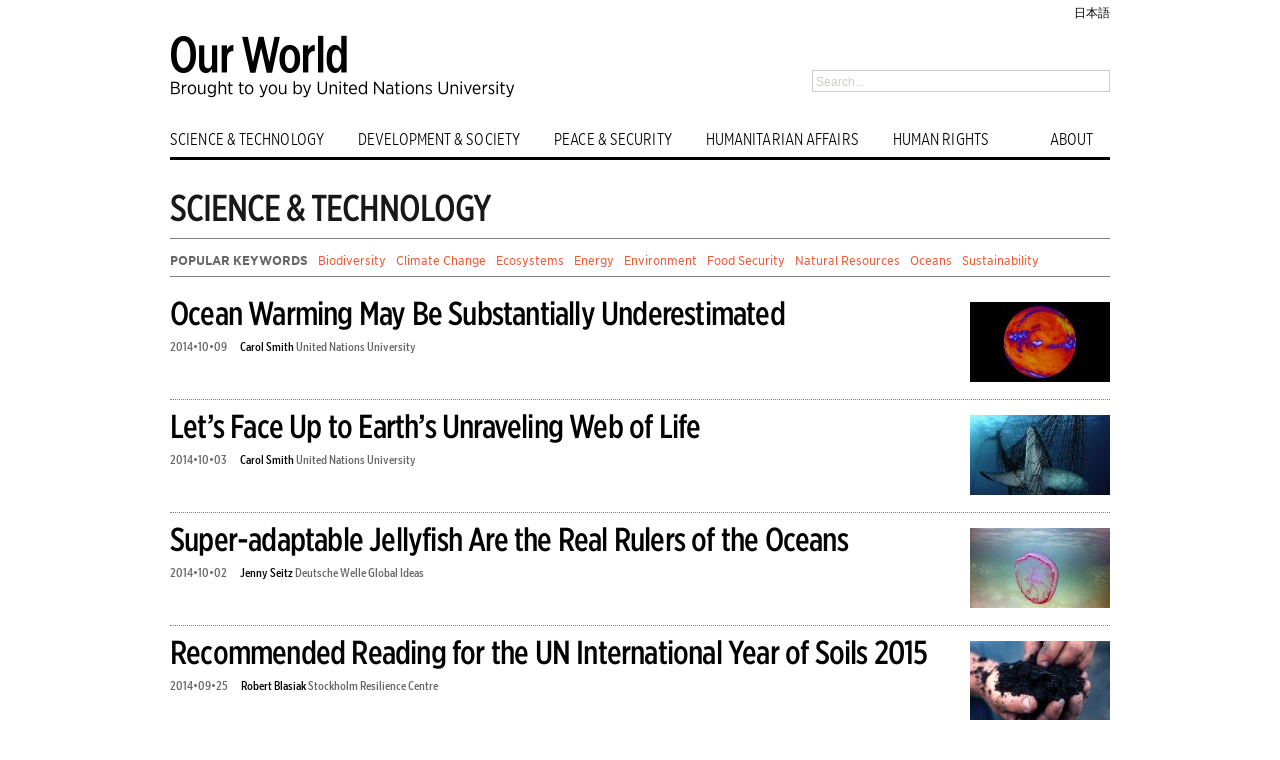

--- FILE ---
content_type: text/html; charset=UTF-8
request_url: https://ourworld.unu.edu/en/science-technology/page/12
body_size: 1791
content:
<!DOCTYPE html>
<html lang="en">
<head>
    <meta charset="utf-8">
    <meta name="viewport" content="width=device-width, initial-scale=1">
    <title></title>
    <style>
        body {
            font-family: "Arial";
        }
    </style>
    <script type="text/javascript">
    window.awsWafCookieDomainList = [];
    window.gokuProps = {
"key":"AQIDAHjcYu/GjX+QlghicBgQ/[base64]",
          "iv":"CgAFcwdQzwAAADBR",
          "context":"N6GeoNfDiadZYosIYXZa6HQYXXtfdrAE8E8eM8xOrVH1zgjA++Ot1hlRrcNPbuEN8xMzdMdbjquIwoCJSdqhkIcZb+ym5i5UT1HZsW7w7/yEGYZ6r6rHgl2eo3UUdxnIwEbZLQsO26DOSycVOdPNlnQBgxS2hbWKRF7TESqx0BcKeC+eW0AwRE7W6MpHvARVeJD0cau/EsFtrpwPKOho/e3AtaSHQAjxnYae3Y7Q7GYr6GnuFP4RtAIFPG4dumIFYhshsjGNFixDSmC4LflEYYd5nttJO2bL3qhx+SQHdkw3kzp6ADR3ewgg5F1t8pd1ct5ydIY2bqM3lwy/K6nUHVfkWJUUkOwUSxRcpBUfutpnGOWDnf0/upjm6Q=="
};
    </script>
    <script src="https://c4d231f44721.8eed29cf.ap-northeast-1.token.awswaf.com/c4d231f44721/9dfa34c22ebf/d4b96eff7fb4/challenge.js"></script>
</head>
<body>
    <div id="challenge-container"></div>
    <script type="text/javascript">
        AwsWafIntegration.saveReferrer();
        AwsWafIntegration.checkForceRefresh().then((forceRefresh) => {
            if (forceRefresh) {
                AwsWafIntegration.forceRefreshToken().then(() => {
                    window.location.reload(true);
                });
            } else {
                AwsWafIntegration.getToken().then(() => {
                    window.location.reload(true);
                });
            }
        });
    </script>
    <noscript>
        <h1>JavaScript is disabled</h1>
        In order to continue, we need to verify that you're not a robot.
        This requires JavaScript. Enable JavaScript and then reload the page.
    </noscript>
</body>
</html>

--- FILE ---
content_type: text/css
request_url: https://ourworld.unu.edu/generators/gc_public/assets/217de791-minified-a5bed6a4.css
body_size: 18450
content:
html,body,div,span,applet,object,iframe,h1,h2,h3,h4,h5,h6,p,blockquote,pre,a,abbr,acronym,address,big,cite,code,del,dfn,em,img,ins,kbd,q,s,samp,small,strike,strong,sub,sup,tt,var,b,u,i,center,dl,dt,dd,ol,ul,li,fieldset,form,label,legend,table,caption,tbody,tfoot,thead,tr,th,td,article,aside,canvas,details,embed,figure,figcaption,footer,header,hgroup,menu,nav,output,ruby,section,summary,time,mark,audio,video{margin:0;padding:0;border:0;font:inherit;vertical-align:baseline}html{font-size:62.5%}article,aside,details,figcaption,figure,footer,header,hgroup,menu,nav,section{display:block}body{line-height:1}ol,ul{list-style:none}blockquote,q{quotes:none}blockquote:before,blockquote:after,q:before,q:after{content:'';content:none}table{border-collapse:collapse;border-spacing:0}sub{vertical-align:sub}sup{vertical-align:super}body{background:#fff;font-size:13px;font-size:1.3rem;line-height:18px;color:#555;position:relative;-webkit-font-smoothing:antialiased}a{color:#2a85e8;text-decoration:none;line-height:inherit}a:hover{color:#11639d}a:focus{color:#cc4714;outline:none}p a,p a:visited{line-height:inherit}ul,ol{margin-bottom:18px}ul{list-style:none outside}ol{list-style:decimal}ol,ul.square,ul.circle,ul.disc{margin-left:30px}ul.square{list-style:square outside}ul.circle{list-style:circle outside}ul.disc{list-style:disc outside}li{margin-bottom:12px}ul.large li{line-height:21px}table{background:#fff;-moz-border-radius:3px;-webkit-border-radius:3px;border-radius:3px;margin:0 0 18px;border:1px solid #ddd}table thead,table tfoot{background:#f5f5f5}table thead tr th,table tfoot tr th,table tbody tr td,table tr td,table tfoot tr td{font-size:12px;line-height:18px;text-align:left}table thead tr th,table tfoot tr td{padding:8px 10px 9px;font-size:14px;font-weight:bold;color:#222}table thead tr th:first-child,table tfoot tr td:first-child{border-left:none}table thead tr th:last-child,table tfoot tr td:last-child{border-right:none}table tbody tr.even,table tbody tr.alt{background:#f9f9f9}table tbody tr:nth-child(even){background:#f9f9f9}table tbody tr td{color:#333;padding:9px 10px;vertical-align:top;border:none}.left{float:left}.right{float:right}.text-left{text-align:left}.text-right{text-align:right}.text-center{text-align:center}.hide{display:none}.highlight{background:#ff0}#googlemap img,object,embed{max-width:none}#map_canvas embed{max-width:none}#map_canvas img{max-width:none}#map_canvas object{max-width:none}h1,h2,h3,h4,h5,h6{color:#181818;font-weight:bold;line-height:1.25}h1 a,h2 a,h3 a,h4 a,h5 a,h6 a{font-weight:inherit}h1{font-size:46px;font-size:4.6rem;margin-bottom:12px}h2{font-size:35px;font-size:3.5rem;margin-bottom:9px}h3{font-size:28px;font-size:2.8rem;margin-bottom:9px}h4{font-size:21px;font-size:2.1rem;margin-bottom:3px}h5{font-size:18px;font-size:1.8rem;font-weight:normal;margin-bottom:3px}h6{font-size:15px;font-size:1.5rem;font-weight:normal}.subheader{color:#777;font-weight:300;margin-bottom:24px}p{font-size:13px;font-size:1.3rem;line-height:1.25;margin:0 0 18px}p img{margin:0}p.lead{font-size:18px;font-size:1.8rem;line-height:1.5}em,i{font-style:italic;line-height:inherit}strong,b{font-weight:bold;line-height:inherit}small{font-size:60%;line-height:inherit}h1 small,h2 small,h3 small,h4 small,h5 small{color:#777}blockquote,blockquote p{line-height:20px;color:#777}blockquote{margin:0 0 18px;padding:9px 20px 0 19px;border-left:1px solid #ddd}blockquote cite{display:block;font-size:12px;font-size:1.2rem;color:#555}blockquote cite:before{content:"\2014 \0020"}blockquote cite a,blockquote cite a:visited{color:#555}hr{border:solid #ddd;border-width:1px 0 0;clear:both;margin:12px 0 18px;height:0}abbr,acronym{text-transform:uppercase;font-size:90%;color:#222;border-bottom:1px solid #ddd;cursor:help}abbr{text-transform:none}.print-only{display:none !important}@media print{*{background:transparent !important;color:black !important;text-shadow:none !important;filter:none !important;-ms-filter:none !important}p a,p a:visited{color:#444 !important;text-decoration:underline}p a[href]:after{content:" (" attr(href) ")"}abbr[title]:after{content:" (" attr(title) ")"}.ir a:after,a[href^="javascript:"]:after,a[href^="#"]:after{content:""}pre,blockquote{border:1px solid #999;page-break-inside:avoid}thead{display:table-header-group}tr,img{page-break-inside:avoid}@page{margin:0.5cm}p,h2,h3{orphans:3;widows:3}h2,h3{page-break-after:avoid}.hide-on-print{display:none !important}.print-only{display:block !important}}.container{padding:0 20px}.row{width:100%;max-width:980px;min-width:727px;margin:0 auto}.row .row{min-width:0}.column,.columns{margin-left:4.4%;float:left;min-height:1px;position:relative}.column:first-child,.columns:first-child{margin-left:0}[class*="column"] + [class*="column"]:last-child{float:right}[class*="column"] + [class*="column"].end{float:left}.row .one{width:4.27503%}.row .two{width:12.97730%}.row .three{width:21.67957%}.row .four{width:30.37999%}.row .five{width:39.08411%}.row .six{width:47.78638%}.row .seven{width:56.48865%}.row .eight{width:65.19092%}.row .nine{width:73.89319%}.row .ten{width:82.59546%}.row .eleven{width:91.29773%}.row .twelve{width:100%}.row .offset-by-one{margin-left:12.97730%}.row .offset-by-two{margin-left:21.67957%}.row .offset-by-three{margin-left:30.38184%}.row .offset-by-four{margin-left:39.08226%}.row .offset-by-five{margin-left:47.78638%}.row .offset-by-six{margin-left:56.48865%}.row .offset-by-seven{margin-left:65.19092%}.row .offset-by-eight{margin-left:73.89319%}.row .offset-by-nine{margin-left:82.59546%}.row .offset-by-ten{margin-left:91.29773%}.row .centered{float:none;margin:0 auto}.row .offset-by-one:first-child{margin-left:8.626165%}.row .offset-by-two:first-child{margin-left:17.328435%}.row .offset-by-three:first-child{margin-left:26.030705%}.row .offset-by-four:first-child{margin-left:34.731125%}.row .offset-by-five:first-child{margin-left:43.435245%}.row .offset-by-six:first-child{margin-left:52.137515%}.row .offset-by-seven:first-child{margin-left:60.839785%}.row .offset-by-eight:first-child{margin-left:69.542055%}.row .offset-by-nine:first-child{margin-left:78.244325%}.row .offset-by-ten:first-child{margin-left:86.946595%}.row .offset-by-eleven:first-child{margin-left:95.648865%}.push-two{left:17.328435%}.push-three{left:26.030705%}.push-four{left:34.731125%}.push-five{left:43.435245%}.push-six{left:52.137515%}.push-seven{left:60.839785%}.push-eight{left:69.542055%}.push-nine{left:78.244325%}.push-ten{left:86.946595%}.pull-two{right:17.328435%}.pull-three{right:26.030705%}.pull-four{right:34.731125%}.pull-five{right:43.435245%}.pull-six{right:52.137515%}.pull-seven{right:60.839785%}.pull-eight{right:69.542055%}.pull-nine{right:78.244325%}.pull-ten{right:86.946595%}img{-ms-interpolation-mode:bicubic}#map_canvas img,.map_canvas img{max-width:none!important}.row:before,.row:after,.clearfix:before,.clearfix:after{content:"";display:table}.row:after,.clearfix:after{clear:both}.row,.clearfix{zoom:1}.block-grid{display:block;overflow:hidden}.block-grid>li{display:block;height:auto;float:left}.block-grid.two-up{margin-left:-4%}.block-grid.two-up>li{margin-left:4%;width:46%;margin-bottom:4%}.block-grid.three-up{margin-left:-2%}.block-grid.three-up>li{margin-left:2%;width:31.2%;margin-bottom:2%}.block-grid.four-up{margin-left:-2%}.block-grid.four-up>li{margin-left:2%;width:23%;margin-bottom:2%}.block-grid.five-up{margin-left:-1.5%}.block-grid.five-up>li{margin-left:1.5%;width:18.5%;margin-bottom:1.5%}@media only screen and (max-width:980px){.columns img{max-width:100%;max-height:100%}}@media only screen and (max-width:700px){.columns img{max-width:100%;max-height:100%;width:100%;height:100%}}.button{background:#00a6fc;display:inline-block;text-align:center;padding:9px 34px 11px;color:#fff;text-decoration:none;font-weight:bold;font-size:13px;font-size:1.3rem;line-height:1;position:relative;cursor:pointer;border:none;outline:none;margin:0}input[type=submit].button,button.button{-webkit-appearance:none}button::-moz-focus-inner,input[type="reset"]::-moz-focus-inner,input[type="button"]::-moz-focus-inner,input[type="submit"]::-moz-focus-inner,input[type="file"] > input[type="button"]::-moz-focus-inner{border:none}.button.nice{background:#00a6fc url(https://ourworld.unu.edu/modules/required.io/unu-framework/Common/Foundation/layout/images/button-gloss.png) repeat-x 0 -31px;-moz-box-shadow:inset 0 1px 0 rgba(255,255,255,.5);-webkit-box-shadow:inset 0 1px 0 rgba(255,255,255,.5);box-shadow:inset 0 1px 0 rgba(255,255,255,.5);text-shadow:0 -1px 1px rgba(0,0,0,0.28);background:#00a6fc url(https://ourworld.unu.edu/modules/required.io/unu-framework/Common/Foundation/layout/images/button-gloss.png) repeat-x 0 -31px,-moz-linear-gradient(top,rgba(255,255,255,.4) 0%,transparent 100%);background:#00a6fc url(https://ourworld.unu.edu/modules/required.io/unu-framework/Common/Foundation/layout/images/button-gloss.png) repeat-x 0 -31px,-webkit-gradient(linear,left top,left bottom,color-stop(0%,rgba(255,255,255,.4)),color-stop(100%,transparent));border:1px solid #0593dc;-webkit-transition:background-color .15s ease-in-out;-moz-transition:background-color .15s ease-in-out;-o-transition:background-color .15s ease-in-out}.button.radius{-moz-border-radius:3px;-webkit-border-radius:3px;border-radius:3px}.button.round{-moz-border-radius:1000px;-webkit-border-radius:1000px;border-radius:1000px}.button.full-width{width:100%;padding-left:0 !important;padding-right:0 !important;text-align:center}.button.left-align{text-align:left;text-indent:12px}p.code{padding:5px 10px;background:#ebebeb;border:1px dotted #ccc;color:#000;font-family:courier;margin-bottom:10px;border-radius:3px}.tiny.button{font-size:10px;padding:6px 14px 8px;width:auto}.small.button{font-size:11px;padding:8px 20px 10px;width:auto}.medium.button{font-size:13px;width:auto}.large.button{font-size:18px;padding:11px 48px 13px;width:auto}.expand.button{font-size:11px !important;padding:4px 12px !important;line-height:11px !important}.nice.tiny.button{background-position:0 -37px}.nice.small.button{background-position:0 -34px}.nice.large.button{background-position:0 -30px}.blue.button{background-color:#00a6fc}.red.button{background-color:#e91c21}.white.button{background-color:#e9e9e9;color:#333}.black.button{background-color:#141414}.green.button{background-color:#5b8737}.nice.blue.button{border:1px solid #0593dc}.nice.red.button{border:1px solid #b90b0b}.nice.white.button{border:1px solid #cacaca;text-shadow:none !important}.nice.black.button{border:1px solid #000}.nice.green.button{border:1px solid #4a6b2d}.button:hover,.button:focus{background-color:#0192dd;color:#fff}.blue.button:hover,.blue.button:focus{background-color:#0192dd}.red.button:hover,.red.button:focus{background-color:#d01217}.white.button:hover,.white.button:focus{background-color:#dadada;color:#333}.black.button:hover,.black.button:focus{background-color:#000}.green.button:hover,.green.button:focus{background-color:#699c40}.nice.button:active{-moz-box-shadow:inset 0 1px 0 rgba(0,0,0,.15);-webkit-box-shadow:inset 0 1px 0 rgba(0,0,0,.15);box-shadow:inset 0 1px 0 rgba(0,0,0,.15)}.button.disabled,.button[disabled]{opacity:0.6;cursor:default}@-moz-document url-prefix("http://"){input[type=submit].button::-moz-focus-inner,button.button::-moz-focus-inner{border:0;padding:0}input[type=submit].tiny.button{padding:5px 14px 7px}input[type=submit].small.button{padding:7px 20px 8px}input[type=submit].medium.button{padding:8px 34px 9px}input[type=submit].large.button{padding:9px 48px 10px}}div.alert-box{display:block;padding:6px 7px;font-weight:bold;font-size:13px;background:#eee;border:1px solid rgba(0,0,0,0.1);margin-bottom:12px;border-radius:3px;-webkit-border-radius:3px;-moz-border-radius:3px;text-shadow:0 1px rgba(255,255,255,0.9);position:relative}.alert-box.success{background-color:#7fae00;color:#fff;text-shadow:0 -1px rgba(0,0,0,0.3)}.alert-box.warning{background-color:#f68b01;color:#fff;text-shadow:0 -1px rgba(0,0,0,0.3)}.alert-box.error{background-color:#c00000;color:#fff;text-shadow:0 -1px rgba(0,0,0,0.3)}.alert-box a.close{color:#000;position:absolute;right:4px;top:0;font-size:18px;opacity:0.2;padding:4px}.alert-box a.close:hover,.alert-box a.close:focus{opacity:0.4}.label{padding:0 4px 2px;font-size:11px;font-weight:bold;text-align:center;text-decoration:none;line-height:1;white-space:nowrap;display:inline;position:relative;bottom:1px;color:#fff;background:#00a6fc}.label.radius{-moz-border-radius:2px;-webkit-border-radius:2px;border-radius:2px}.label.round{padding:1px 7px 2px;-moz-border-radius:8px;-webkit-border-radius:8px;border-radius:8px}.blue.label{background-color:#00a6fc}.red.label{background-color:#e91c21}.green.label{background-color:#7fae00}.white.label{background-color:#e9e9e9;color:#333}.black.label{background-color:#141414}dl.tabs{display:block;margin:0 0 20px 0;padding:0;height:30px;border-bottom:solid 1px #ddd}dl.tabs dt{display:block;width:auto;height:30px;padding:0 9px 0 20px;line-height:30px;float:left;color:#999;font-size:11px;text-transform:uppercase;cursor:default}dl.tabs dt:first-child{padding:0 9px 0 0}dl.tabs dd{display:block;width:auto;height:30px;padding:0;float:left}dl.tabs dd a{display:block;width:auto;height:29px;padding:0 9px;line-height:30px;border:solid 1px #ddd;margin:0 -1px 0 0;color:#555;background:#eee}dl.tabs dd a.active{background:#fff;border-width:1px 1px 0 1px;height:30px}.nice.tabs{border-bottom:solid 1px #eee;margin:0 0 30px 0;height:43px}.nice.tabs dd a{padding:7px 18px 9px;font-size:15px;font-size:1.5rem;color:#555555;background:none;border:none}.nice.tabs dd a.active{font-weight:bold;color:#333;background:#fff;border-left:1px solid #eee;border-right:1px solid #eee;border-top:3px solid #00a6fc;margin:0 10px;position:relative;top:-5px}.nice.tabs dd:first-child a.active{margin-left:0}dl.tabs.vertical{height:auto}dl.tabs.vertical dt,dl.tabs.vertical dd,dl.nice.tabs.vertical dt,dl.nice.tabs.vertical dd{float:none;height:auto}dl.tabs.vertical dd a{display:block;width:auto;height:auto;padding:15px 20px;line-height:1;border:solid 0 #ccc;border-width:1px 1px 0;margin:0;color:#555;background:#eee;font-size:15px;font-size:1.5rem}dl.tabs.vertical dd a.active{height:auto;margin:0;border-width:1px 0 0;background:#fff}.nice.tabs.vertical{border-bottom:solid 1px #eee;height:auto}.nice.tabs.vertical dd a{padding:15px 20px;border:none;border-left:1px solid #eee;border-right:1px solid #eee;border-top:1px solid #eee;background:#fff}.nice.tabs.vertical dd a.active{border:none;background:#00a6fc;color:#fff;margin:0;position:static;top:0;height:auto}.nice.tabs.vertical dd:first-child a.active{margin:0}ul.tabs-content{margin:0;display:block}ul.tabs-content>li{display:none}.no-js ul.tabs-content>li{display:block}ul.tabs-content>li.active{display:block}dl.contained,dl.nice.contained{margin-bottom:0}dl.contained.tabs dd a{padding:0 14px}dl.nice.contained.tabs dd a{padding:7px 18px 9px}ul.contained.tabs-content{padding:0}ul.contained.tabs-content>li{padding:20px;border:solid 0 #ddd;border-width:0 1px 1px 1px}ul.contained.vertical.tabs-content>li{border-width:1px 1px 1px 1px}ul.nice.contained.tabs-content>li{border-color:#eee}ul.pagination{display:block;height:24px;margin-left:-5px}ul.pagination li{float:left;display:block;height:24px;color:#999;font-size:15px;margin-left:5px}ul.pagination li a{display:block;padding:6px 7px 4px;color:#555}ul.pagination li.current a,ul.pagination li:hover a,ul.pagination li a:focus{border-bottom:solid 2px #00a6fc;color:#141414}ul.pagination li.unavailable a{cursor:default;color:#999}ul.pagination li.unavailable:hover a,ul.pagination li.unavailable a:focus{border-bottom:none}ul.breadcrumbs{display:block;background:#f4f4f4;padding:7px 10px;border:1px solid #ddd;border-radius:2px;overflow:hidden}ul.breadcrumbs li{margin:0;padding:0 12px 0 0;float:left}ul.breadcrumbs li a,ul.breadcrumbs li span{text-transform:uppercase;font-size:11px;padding-left:12px}ul.breadcrumbs li:first-child a,ul.breadcrumbs li:first-child span{padding-left:0}ul.breadcrumbs li:before{content:"/";color:#aaa}ul.breadcrumbs li:first-child:before{content:" "}ul.breadcrumbs li.current a{cursor:default;color:#333}ul.breadcrumbs li:hover a,ul.breadcrumbs li a:focus{text-decoration:underline}ul.breadcrumbs li.current:hover a,ul.breadcrumbs li.current a:focus{text-decoration:none}ul.breadcrumbs li.unavailable a{color:#999}ul.breadcrumbs li.unavailable:hover a,ul.breadcrumbs li.unavailable a:focus{text-decoration:none;color:#999;cursor:default}ul.nice,ol.nice{list-style:none;margin:0}ul.nice li,ol.nice li{padding-left:13px;position:relative}ul.nice li span.bullet,ol.nice li span.number{position:absolute;left:0;top:0;color:#ccc}div.panel{padding:20px 20px 2px 20px;background:#efefef;background:-moz-linear-gradient(top,#FFFFFF 0%,#F4F4F4 100%);background:-webkit-gradient(linear,left top,left bottom,color-stop(0%,#FFFFFF),color-stop(100%,#F4F4F4));background:-o-linear-gradient(top,#ffffff 0%,#f4f4f4 100%);filter:progid:DXImageTransform.Microsoft.gradient(startColorstr='#FFFFFF',endColorstr='#F4F4F4',GradientType=0 );box-shadow:0 2px 5px rgba(0,0,0,0.15);-webkit-box-shadow:0 2px 5px rgba(0,0,0,0.15);-moz-box-shadow:0 2px 5px rgba(0,0,0,0.25);margin:0 0 20px 0}.nav-bar{height:45px;background:#fff;margin-top:20px;border:1px solid #ddd}.nav-bar>li{float:left;display:block;position:relative;padding:0;margin:0;border-right:1px solid #ddd;line-height:45px}.nav-bar>li>a.main{position:relative;padding:0 20px;display:block;text-decoration:none;font-size:15px;font-size:1.5rem}.nav-bar>li>input{margin:0 16px}.nav-bar>li>input.input-text{display:inline-block}.nav-bar>li ul{margin-bottom:0}.nav-bar>li li{line-height:1.3}.nav-bar>li.has-flyout>a.main{padding-right:36px}.nav-bar>li.has-flyout>a.flyout-toggle{position:absolute;right:0;top:0;padding:22px;z-index:2;display:block}.nav-bar>li.has-flyout>a.flyout-toggle span{content:"";width:0;height:0;border-left:4px solid transparent;border-right:4px solid transparent;border-top:4px solid #2a85e8;display:block}.flyout{background:#fff;margin:0;padding:20px;border:1px solid #ddd;position:absolute;top:45px;left:-1px;width:400px;z-index:40}.flyout.small{width:200px}.flyout.large{width:600px}.flyout.right{left:auto;right:0}.flyout p:last-child{margin-bottom:0}.nav-bar>li .flyout{display:none}.js.touch .nav-bar>li.has-flyout>a.flyout-toggle{border-left:1px dashed #eee}.js.touch .nav-bar>li.has-flyout>a.main{padding-right:75px}dl.sub-nav{display:block;width:auto;overflow:hidden;margin:-4px 0 18px -9px;padding-top:4px}dl.sub-nav dt,dl.sub-nav dd{float:left;display:inline;margin-left:9px;margin-bottom:4px}dl.sub-nav dt{color:#999;font-weight:normal}dl.sub-nav dd a{text-decoration:none;border-radius:12px}dl.sub-nav dd.active a{background:#00A6FC;color:#fff;padding:3px 9px}.flex-video{position:relative;padding-top:25px;padding-bottom:67.5%;height:0;margin-bottom:16px;overflow:hidden}.flex-video.widescreen{padding-bottom:57.25%}.flex-video.vimeo{padding-top:0}.flex-video iframe,.flex-video object,.flex-video embed{position:absolute;top:0;left:0;width:100%;height:100%}ul.vcard{display:inline-block;margin:0 0 12px 0;border:1px solid #ddd;padding:10px}ul.vcard li{margin:0;display:block}ul.vcard li.fn{font-weight:bold;font-size:15px;font-size:1.5rem}p.vevent span.summary{font-weight:bold}p.vevent abbr{cursor:default;text-decoration:none;font-weight:bold;border:none;padding:0 1px}.has-tip{border-bottom:dotted 1px #ccc;cursor:help;font-weight:bold;color:#333}.has-tip:hover{border-bottom:dotted 1px #0593dc;color:#0192dd}.tooltip{display:none;background:rgb(0,0,0);background:rgba(0,0,0,0.8);position:absolute;color:#fff;font-weight:bold;font-size:12px;font-size:1.2rem;padding:5px;z-index:999;-webkit-border-radius:4px;-moz-border-radius:4px;border-radius:4px;line-height:normal}.tooltip > .nub{display:block;width:0;height:0;border:solid 5px;border-color:transparent transparent rgb(0,0,0) transparent;border-color:transparent transparent rgba(0,0,0,0.8) transparent;position:absolute;top:-10px;left:10px}.tooltip.tip-override > .nub{border-color:transparent transparent rgb(0,0,0) transparent !important;border-color:transparent transparent rgba(0,0,0,0.8) transparent !important;top:-10px !important}.tooltip.tip-top > .nub{border-color:rgb(0,0,0) transparent transparent transparent;border-color:rgba(0,0,0,0.8) transparent transparent transparent;top:auto;bottom:-10px}.tooltip.tip-left,.tooltip.tip-right,.has-tip.tip-left,.has-tip.tip-right{float:none !important}.tooltip.tip-left > .nub{border-color:transparent transparent transparent rgb(0,0,0);border-color:transparent transparent transparent rgba(0,0,0,0.8);right:-10px;left:auto}.tooltip.tip-right > .nub{border-color:transparent rgb(0,0,0) transparent transparent;border-color:transparent rgba(0,0,0,0.8) transparent transparent;right:auto;left:-10px}.tooltip.noradius{-webkit-border-radius:0;-moz-border-radius:0;border-radius:0}.has-tip.opened{color:#0192DD !important;border-bottom:dotted 1px #0593DC !important}.tap-to-close{display:block;font-size:10px;font-size:1.0rem;color:#888;font-weight:normal}form{margin:0 0 18px}form label{display:block;font-size:13px;line-height:18px;cursor:pointer;margin-bottom:9px}input.input-text,textarea{border-right:1px solid #bbb;border-bottom:1px solid #bbb}input.input-text,textarea,select{display:block;margin-bottom:9px}label + input.input-text,label + textarea,label + select,label + div.dropdown,select + div.dropdown{margin-top:-9px}textarea{max-width:100%}input.input-text,textarea{font-size:13px;padding:4px 3px 2px;background:#fff}input.input-text:focus,textarea:focus{outline:none !important}input.input-text.oversize,textarea.oversize{font-size:18px !important;padding:4px 5px !important}input.input-text:focus,textarea:focus{background:#f9f9f9}input.input-text[disabled],textarea[disabled]{background-color:#ddd}input.placeholder,textarea.placeholder{color:#888}input.input-text,textarea{width:254px;box-sizing:border-box;-webkit-box-sizing:border-box;-moz-box-sizing:border-box}input.small,textarea.small{width:134px}input.medium,textarea.medium{width:254px}input.large,textarea.large{width:434px}input.expand,textarea.expand{width:100%}textarea.locked{max-width:254px}textarea.locked.small{max-width:134px}textarea.locked.large{max-width:434px}textarea.locked.expand{max-width:100%}form fieldset{padding:9px 9px 2px 9px;border:solid 1px #ddd;margin:18px 0}.form-field input[type=radio],div.form-field input[type=checkbox]{display:inline;width:auto;margin-bottom:0}.form-field.error input,input.input-text.red{border-color:#C00000;background-color:rgba(255,0,0,0.15)}.form-field.error label,label.red{color:#C00000}.form-field.error small,small.error{margin-top:-6px;display:block;margin-bottom:9px;font-size:11px;color:#C00000;width:254px;box-sizing:border-box;-webkit-box-sizing:border-box;-moz-box-sizing:border-box}.small + small.error{width:134px}.medium + small.error{width:254px}.large + small.error{width:434px}.expand + small.error{width:100%}.small.oversize + small.error{width:144px}.medium.oversize + small.error{width:264px}.large.oversize + small.error{width:444px}.expand.oversize + small.error{width:100%}form.nice div.form-field input,form.nice input.input-text,form.nice textarea{border:solid 1px #bbb;border-radius:2px;-webkit-border-radius:2px;-moz-border-radius:2px}form.nice div.form-field input,form.nice input.input-text,form.nice textarea{font-size:13px;padding:6px 3px 4px;outline:none !important;background:url(https://ourworld.unu.edu/modules/required.io/unu-framework/Common/Foundation/layout/images/input-bg.png) #fff}form.nice div.form-field input:focus,form.nice input.input-text:focus,form.nice textarea:focus{background-color:#f9f9f9}form.nice div.form-field input[disabled],form.nice input.input-text[disabled],form.nice textarea[disabled]{background-color:#ddd}form.nice fieldset{border-radius:3px;-webkit-border-radius:3px;-moz-border-radius:3px}form.nice div.form-field input[type=radio],form.nice div.form-field input[type=checkbox]{display:inline;width:auto;margin-bottom:0}form.nice div.form-field.error small,form.nice small.error{padding:6px 4px;border:solid 0 #C00000;border-width:0 1px 1px 1px;margin-top:-10px;background:#C00000;color:#fff;font-size:12px;font-weight:bold;border-bottom-left-radius:2px;border-bottom-right-radius:2px;-webkit-border-bottom-left-radius:2px;-webkit-border-bottom-right-radius:2px;-moz-border-radius-bottomleft:2px;-moz-border-radius-bottomright:2px}form.nice div.form-field.error .small + small,form.nice .small + small.error{width:132px}form.nice div.form-field.error .medium + small,form.nice .medium + small.error{width:252px}form.nice div.form-field.error .large + small,form.nice .large + small.error{width:432px}form.nice div.form-field.error .small.oversize + small,form.nice .small.oversize + small.error{width:136px}form.nice div.form-field.error .medium.oversize + small,form.nice .medium.oversize + small.error{width:256px}form.nice div.form-field.error .large.oversize + small,form.nice .large.oversize + small.error{width:436px}form.custom span.custom{display:inline-block;width:14px;height:14px;position:relative;top:2px;border:solid 1px #ccc;background:url(https://ourworld.unu.edu/modules/required.io/unu-framework/Common/Foundation/layout/images/custom-form-sprites.png) 0 0 no-repeat}form.custom span.custom.radio{border-radius:7px;-webkit-border-radius:7px;-moz-border-radius:7px}form.custom span.custom.radio.checked{background-position:0 -14px}form.custom span.custom.checkbox.checked{background-position:0 -28px}form.custom div.custom.dropdown{display:block;position:relative;width:auto;height:28px;margin-bottom:9px;margin-top:2px}form.custom div.custom.dropdown a.current{display:block;width:auto;line-height:26px;min-height:26px;padding:0 38px 0 6px;border:solid 1px #ddd;color:#141414;background-color:#fff;white-space:nowrap}form.custom div.custom.dropdown a.selector{position:absolute;width:26px;height:26px;display:block;background:url(https://ourworld.unu.edu/modules/required.io/unu-framework/Common/Foundation/layout/images/custom-form-sprites.png) -14px 1px no-repeat;right:0;top:0;border:solid 1px #ddd}form.custom div.custom.dropdown:hover a.selector,form.custom div.custom.dropdown.open a.selector{background-position:-14px -26px}form.custom div.custom.dropdown ul{position:absolute;width:auto;display:none;margin:0;left:0;top:27px;margin:0;padding:0;background:#fff;background:rgba(255,255,255,0.95);border:solid 1px #ddd}form.custom div.custom.dropdown ul li{cursor:pointer;padding:3px 38px 3px 6px;min-height:18px;margin:0;white-space:nowrap}form.custom div.custom.dropdown ul li.selected{background:url(https://ourworld.unu.edu/modules/required.io/unu-framework/Common/Foundation/layout/images/custom-form-sprites.png) right -52px no-repeat}form.custom div.custom.dropdown ul li:hover{background-color:#2a85e8;color:#fff}form.custom div.custom.dropdown ul li.selected:hover{background:url(https://ourworld.unu.edu/modules/required.io/unu-framework/Common/Foundation/layout/images/custom-form-sprites.png) #2a85e8 right -78px no-repeat}form.custom div.custom.dropdown ul.show{display:block}form.custom div.custom.dropdown.open ul{display:block;z-index:10}form.custom div.custom.dropdown.small{width:134px !important}form.custom div.custom.dropdown.medium{width:254px !important}form.custom div.custom.dropdown.large{width:434px !important}form.custom div.custom.dropdown.expand{width:100% !important}form.custom div.custom.dropdown.open.small ul{width:132px !important}form.custom div.custom.dropdown.open.medium ul{width:252px !important}form.custom div.custom.dropdown.open.large ul{width:432px !important}form.custom div.custom.dropdown.open.expand ul{width:100% !important;box-sizing:border-box}form.custom label + select + div.custom.dropdown > a.current{margin-top:-9px}form.custom .custom.disabled{background-color:#ddd}form.custom.nice span.custom.checkbox{border-radius:2px;-webkit-border-radius:2px;-moz-border-radius:2px}form.custom.nice div.custom.dropdown a.current{border-radius:2px;-webkit-border-radius:2px;-moz-border-radius:2px;background-image:url(https://ourworld.unu.edu/modules/required.io/unu-framework/Common/Foundation/layout/images/input-bg-outset.png);background-position:bottom right}form.custom.nice div.custom.dropdown a.selector{height:27px;border-width:0 0 0 1px}form.custom.nice div.custom.dropdown ul{border-bottom-left-radius:2px;border-bottom-right-radius:2px;-webkit-border-bottom-left-radius:2px;-webkit-border-bottom-right-radius:2px;-moz-border-radius-bottomleft:2px;-moz-border-radius-bottomright:2px}.recaptcha_only_if_privacy{display:none}div.orbit-wrapper{width:1px;height:1px;position:relative}div.orbit{width:1px;height:1px;position:relative;overflow:hidden}div.orbit.with-bullets{margin-bottom:40px}div.orbit .orbit-slide{max-width:100%;position:absolute;top:0;left:0}div.orbit a.orbit-slide{border:none;line-height:0;display:none}div.orbit div.orbit-slide{width:100%;height:100%}ul.orbit-bullets li,div.orbit-wrapper span.mask.move,div.orbit-wrapper span.rotator,div.orbit-wrapper span.pause,div.orbit-wrapper div.slider-nav span.right,div.orbit-wrapper div.slider-nav span.left{background-repeat:no-repeat;background-image:url(https://ourworld.unu.edu/modules/required.io/unu-framework/Common/Foundation/layout/images/orbit-sprite.png)}div.orbit-wrapper div.timer{width:40px;height:40px;overflow:hidden;position:absolute;top:10px;right:10px;opacity:.6;cursor:pointer;z-index:31}div.orbit-wrapper span.rotator{display:block;width:40px;height:40px;position:absolute;top:0;left:-20px;background-position:-39px -80px;z-index:100}div.orbit-wrapper span.mask{display:block;width:20px;height:40px;position:absolute;top:0;right:0;z-index:2;overflow:hidden}div.orbit-wrapper span.rotator.move{left:0}div.orbit-wrapper span.mask.move{width:40px;left:0;background-position:-39px -80px}div.orbit-wrapper span.pause{display:block;width:40px;height:40px;position:absolute;top:0;left:0;background-position:-100px 0;z-index:4;opacity:0}div.orbit-wrapper span.pause.active{background-position:-100px -40px}div.orbit-wrapper div.timer:hover span.pause,div.orbit-wrapper span.pause.active{opacity:1}.orbit-caption{display:none}.orbit-wrapper .orbit-caption{background:#000;background:rgba(0,0,0,.6);z-index:30;color:#fff;text-align:center;padding:7px 0;font-size:13px;position:absolute;right:0;bottom:0;width:100%}div.orbit-wrapper div.slider-nav{display:block}div.orbit-wrapper div.slider-nav span{width:39px;height:64px;text-indent:-9999px;position:absolute;z-index:30;top:50%;margin-top:-50px;cursor:pointer}div.orbit-wrapper div.slider-nav span.right{background-position:0 -80px;right:0}div.orbit-wrapper div.slider-nav span.left{background-position:-21px 0;left:0}ul.orbit-bullets{position:absolute;z-index:30;list-style:none;bottom:-40px;left:50%;margin-left:-50px;padding:0}ul.orbit-bullets li{float:left;margin-left:5px;cursor:pointer;color:#999;text-indent:-9999px;background-position:-4px 0;width:13px;height:12px;overflow:hidden}ul.orbit-bullets li.active{color:#222;background-position:-8px 0}ul.orbit-bullets li.has-thumb{background:none;width:100px;height:75px}ul.orbit-bullets li.active.has-thumb{background-position:0 0;border-top:2px solid #000}div.orbit img.fluid-placeholder{visibility:hidden;position:static;display:block;width:100%}div.orbit,div.orbit-wrapper{width:100% !important}ul.orbit-bullets{position:absolute;z-index:30;list-style:none;bottom:-50px;left:50%;margin-left:-50px;padding:0}ul.orbit-bullets li{float:left;margin-left:5px;cursor:pointer;color:#999;text-indent:-9999px;background:url(https://ourworld.unu.edu/modules/required.io/unu-framework/Common/Foundation/layout/images/orbit-bullets.jpg) no-repeat 4px 0;width:13px;height:12px;overflow:hidden}ul.orbit-bullets li.has-thumb{background:none;width:100px;height:75px}ul.orbit-bullets li.active{color:#222;background-position:-8px 0}ul.orbit-bullets li.active.has-thumb{background-position:0 0;border-top:2px solid #000}.timer{display:none !important}div.caption{background:transparent;filter:progid:DXImageTransform.Microsoft.gradient(startColorstr=#99000000,endColorstr=#99000000);zoom:1}html.ie div.panel{border:1px solid #ccc}html.ie8 .nav-bar li.has-flyout a{padding-right:20px}html.ie8 .nav-bar li.has-flyout a:after{border-top:none}html.ie7 input[type=submit].nice.button{filter:chroma(color=#000000);position:relative;top:-2px}html.ie7 input[type=submit].tiny.button{padding:5px 5px 7px}html.ie7 input[type=submit].small.button{padding:8px 7px 9px}html.ie7 input[type=submit].medium.button{padding:9px 13px 9px}html.ie7 input[type=submit].large.button{padding:9px 18px 10px}@font-face{font-family:'unu';src:url(https://ourworld.unu.edu/modules/required.io/unu-framework/Common/Foundation/layout/font/unu.eot?yt5mif);src:url(https://ourworld.unu.edu/modules/required.io/unu-framework/Common/Foundation/layout/font/unu.eot?yt5mif#iefix) format('embedded-opentype'),url(https://ourworld.unu.edu/modules/required.io/unu-framework/Common/Foundation/layout/font/unu.ttf?yt5mif) format('truetype'),url(https://ourworld.unu.edu/modules/required.io/unu-framework/Common/Foundation/layout/font/unu.woff?yt5mif) format('woff'),url(https://ourworld.unu.edu/modules/required.io/unu-framework/Common/Foundation/layout/font/unu.svg?yt5mif#unu) format('svg');font-weight:normal;font-style:normal}html [class^="icon-"],html [class*=" icon-"]{font-family:'unu' !important;speak:none;font-style:normal;font-weight:normal;font-variant:normal;text-transform:none;line-height:1;-webkit-font-smoothing:antialiased;-moz-osx-font-smoothing:grayscale}.icon-close:before{content:"\e900"}.icon-info:before{content:"\e901"}.icon-pause:before{content:"\e902"}.icon-play:before{content:"\e903"}.icon-email:before{content:"\e904"}.icon-linkedin:before{content:"\e640"}.icon-zip:before,.icon-rar:before{content:"\e603"}.icon-youtube:before{content:"\e604"}.icon-xls:before,.icon-xlsx:before{content:"\e605"}.icon-twitter:before{content:"\e606"}.icon-stash:before{content:"\e607"}.icon-show:before{content:"\e608"}.icon-search:before{content:"\e609"}.icon-right-arrow:before{content:"\e614"}.icon-ppt:before,.icon-pptx:before{content:"\e615"}.icon-pdf:before{content:"\e616"}.icon-left-arrow:before{content:"\e617"}.icon-jpg:before,.icon-jpeg:before,.icon-png:before,.icon-gif:before,.icon-tiff:before{content:"\e618"}.icon-feed:before,.icon-rss:before{content:"\e619"}.icon-facebook:before{content:"\e61a"}.icon-down:before{content:"\e61b"}.icon-doc:before,.icon-docx:before{content:"\e61c"}.icon-comments:before{content:"\e61d"}.icon-comment:before{content:"\e61e"}.icon-cc:before{content:"\e61f"}.icon-cc-zero:before{content:"\e620"}.icon-cc-share:before{content:"\e621"}.icon-cc-sa:before{content:"\e622"}.icon-cc-nd:before{content:"\e623"}.icon-cc-nc:before{content:"\e624"}.icon-cc-nc-jp:before{content:"\e625"}.icon-cc-nc-eu:before{content:"\e626"}.icon-cc-logo:before{content:"\e627"}.icon-cc-by:before{content:"\e628"}.icon-header-unu:before{content:"\e600"}.icon-footer-unu:before{content:"\e639"}@media only screen and (max-width:700px){.icon-header-unu:before{content:"\e60c" !important}}.icon-header-migration:before{content:"\e602"}@media only screen and (max-width:700px){.icon-header-migration:before{content:"\e611" !important}}.icon-header-ourworld-jp:before{content:"\e60a"}@media only screen and (max-width:700px){.icon-header-ourworld-jp:before{content:"\e60e" !important}}.icon-header-ourworld-en:before{content:"\e60b"}@media only screen and (max-width:700px){.icon-header-ourworld-en:before{content:"\e60f" !important}}.icon-header-fgc-en:before{content:"\e62e"}@media only screen and (max-width:700px){.icon-header-fgc-en:before{content:"\e612" !important}}.icon-header-fgc-jp:before{content:"\e62f"}.icon-header-inra:before{content:"\e633"}.icon-footer-inra:before{content:"\e63a"}@media only screen and (max-width:700px){.icon-header-inra:before{content:"\e601" !important}}.icon-header-iigh:before{content:"\e60d"}.icon-footer-iigh:before{content:"\e63b"}@media only screen and (max-width:700px){.icon-header-iigh:before{content:"\e613" !important}}.icon-header-ias:before{content:"\e610"}.icon-footer-ias:before{content:"\e63c"}@media only screen and (max-width:700px){.icon-header-ias:before{content:"\e629" !important}}.icon-header-gcm:before{content:"\e636"}.icon-footer-gcm:before{content:"\e63d"}@media only screen and (max-width:700px){.icon-header-gcm:before{content:"\e62a" !important}}.icon-header-flores:before{content:"\e905"}.icon-footer-flores:before{content:"\e90f"}@media only screen and (max-width:700px){.icon-header-flores:before{content:"\e907" !important}}.icon-header-ehs:before{content:"\e637"}.icon-footer-ehs:before{content:"\e63f"}@media only screen and (max-width:700px){.icon-header-ehs:before{content:"\e62b" !important}}.icon-header-biolac:before{content:"\e906"}.icon-footer-biolac:before{content:"\e910"}@media only screen and (max-width:700px){.icon-header-biolac:before{content:"\e90a" !important}}.icon-header-tfm:before{content:"\e908"}@media only screen and (max-width:700px){.icon-header-tfm:before{content:"\e90c" !important}}.icon-header-egov:before{content:"\e909"}.icon-footer-egov:before{content:"\e90e"}@media only screen and (max-width:700px){.icon-header-egov:before{content:"\e90b" !important}}.icon-footer-empty:before{content:"\e90d"}.row.header .columns.search{padding-top:41px;padding-top:4.1rem}.row.switcher{height:22px;height:2.2rem}.row.switcher ul,.row.switcher ul li{margin:0;padding:0}.row.switcher ul li{float:right;padding-top:2px;padding-top:0.2rem}.row.switcher ul li ,.row.switcher ul li a{font-size:12px;font-size:1.2rem;padding-left:20px;padding-left:2.0rem;line-height:21px;line-height:2.1rem;display:block;text-transform:uppercase;color:#000}.row.header{padding:0;height:92px;height:9.2rem}.row.header .seven.columns{height:100%}.row.header h1{display:block;overflow:hidden;color:#fff;height:100%;padding:0;margin:0}.row.header h1 a{display:block;height:100%;padding:0;overflow:hidden;color:#000 !important;line-height:1px !important;line-height:0.1rem !important;font-size:92px !important;font-size:9.2rem !important}@media only screen and (max-width:850px){.row.header h1 a{font-size:90px !important;font-size:9.0rem !important}}@media only screen and (max-width:800px){.row.header h1 a{font-size:85px !important;font-size:8.5rem !important}}@media only screen and (max-width:700px){.row.header{height:75px;height:7.5rem}.row.header h1 a{text-align:left;font-size:75px !important;font-size:7.5rem !important}}header input.input-text{border-width:1px}.row.menu-on-phones{border-top:1px solid;padding-top:0;line-height:0}.menu-on-phones a.sections{float:left;padding:8px 10px 6px 17px;padding:0.8rem 1.0rem 0.6rem 1.7rem}.menu-on-phones a.sections em{font-style:normal;font-size:16px;font-size:1.6rem;line-height:20px;line-height:2.0rem;display:inline-block;color:#000}.menu-on-phones a.sections ,.menu-on-phones a.sections span{font-size:10px;font-size:1.0rem}.menu-on-phones a.sections span{margin-left:10px;margin-left:1.0rem;position:absolute;margin-top:5px}.menu-on-phones a.search{float:right;right:0;line-height:20px;line-height:2.0rem;padding:8px 10px 0 10px;padding:0.8rem 1.0rem 0.0rem 1.0rem;font-size:14px;font-size:1.4rem;cursor:pointer}.menu-on-phones a.sections.active span.icon-show:before{content:"\e634"}.menu-on-phones a.search.active{font-size:10px;font-size:1.0rem;background:#fff;z-index:101;position:absolute;padding-bottom:6px;padding-bottom:0.6rem;border-bottom:none}.menu-on-phones a.search.active span.icon-search:before{content:"\e634"}.absolute.sections{position:absolute;margin-top:40px;margin-top:4.0rem;display:none}.absolute.active{display:block}.absolute.sections.active{z-index:100;margin-top:37px;margin-top:3.7rem;padding:7px 0 0 0;padding:0.7rem 0.0rem 0.0rem 0.0rem;background:#f9f9f6;border:1px solid #bbbbb9;border-top:none}.absolute.sections.active li{margin:0;margin-bottom:5px !important;margin-bottom:0.5rem !important}.absolute.sections.active ul li a{font-size:16px;font-size:1.6rem;line-height:22px;line-height:2.2rem;color:#000;font-weight:400;padding:0 15px;padding:0 1.5rem}.absolute.sections.active ul li a:hover{color:#F05930}.absolute.sections.active li.has-{padding-top:10px;padding-top:1.0rem;margin-top:10px;margin-top:1.0rem;border-top:1px solid #bbbbb9}.absolute.sections.active li.has- a.main_m_item.last{display:none}.absolute.search{margin-top:0;margin-top:0.0rem;padding-top:0;padding-top:0.0rem;display:none;margin-right:-10px;margin-right:-1.0rem;margin-top:-3px;position:absolute;z-index:100}.absolute.search.active{display:block;border:1px solid #bbbbb9;border-top-width:3px;border-top-color:#000}.absolute.search form{width:100%}.absolute.search form input.search-field{box-sizing:border-box;border:0 solid #fff;box-shadow:0;outline:0;margin:0;display:block;width:100%;padding:4px 19px 4px 18px;padding:0.4rem 1.9rem 0.4rem 1.8rem;color:#666}.absolute.search form a.icon-search{position:absolute;z-index:101;right:0;padding:7px 8px 3px 12px;padding:0.7rem 0.8rem 0.3rem 1.2rem}body{font-size:17px;line-height:23px}header{}ul.nav-bar{}ul.nav-bar > li > a{font-family:inherit;font-weight:300;font-style:normal}body{font-size:13px;font-size:1.3rem}@media only screen and (min-width:901px) and (max-width:940px){html{font-size:60%}}@media only screen and (min-width:851px) and (max-width:900px){html{font-size:56%}}@media only screen and (min-width:766px) and (max-width:850px){html{font-size:52%}}@media only screen and (min-width:700px) and (max-width:765px){html{font-size:48%}}h1,h2,h3,h4,h5,h6{font-weight:600}h1{font-size:38px;font-size:3.8rem;line-height:38px;line-height:3.8rem}h2{font-size:34px;font-size:3.4rem;line-height:38px;line-height:3.8rem;font-weight:400}h3{font-size:24px;font-size:2.4rem;line-height:28px;line-height:2.8rem}h4{font-size:21px;font-size:2.1rem;line-height:24px;line-height:2.4rem}h5{font-size:14px;font-size:1.4rem}h6{font-size:10px;font-size:1.0rem}@media only screen and (max-width:700px){h1{font-size:28px;font-size:2.8rem;line-height:21px;line-height:2.1rem}}a{color:#F05930}a:hover{color:#F05930}p{font-size:18px;font-size:1.8rem;line-height:24px;line-height:2.4rem;font-weight:300}p a{font-family:inherit}p,ul li,ol li,li{color:#666}blockquote{border-left:none}blockquote h4,blockquote em{line-height:21px;line-height:2.1rem}blockquote em{font-size:14px;font-size:1.4rem}.fs-11{font-size:11px !important;font-size:1.1rem !important}.fs-12{font-size:12px !important;font-size:1.2rem !important}.fs-13{font-size:13px;font-size:1.3rem !important}.fs-14{font-size:14px;font-size:1.4rem !important}.fs-15{font-size:15px !important;font-size:1.5rem !important}.fs-16{font-size:16px !important;font-size:1.6rem !important}.fs-18{font-size:18px !important;font-size:1.8rem !important}.fs-20{font-size:20px !important;font-size:2.0rem !important}.fs-21{font-size:21px;font-size:2.1rem !important}.fs-42{font-size:42px !important;font-size:4.2rem !important}.fs-24{font-size:24px;font-size:2.4rem !important}.tt-u{text-transform:uppercase !important}.lh-10{line-height:10px;line-height:1.0rem}.lh-15{line-height:15px;line-height:1.5rem}.lh-18{line-height:18px;line-height:1.8rem}.lh-20{line-height:20px;line-height:2.0rem}.lh-32{line-height:32px;line-height:3.2rem}.lh-34{line-height:34px;line-height:3.4rem}.block{display:block}.none{display:none}.inline{display:inline !important}.fw-thin{font-weight:100}.fw-light{font-weight:300}.fw-regular{font-weight:400}.fw-semibold{font-weight:600}.fw-bold{font-weight:700}.fw-extrabold{font-weight:800}.fw-black{font-weight:900}.fs-normal{font-style:normal}.fs-italic{font-style:italic}.b-s-s{border-style:solid}.b-c-white{border-color:#FFFFFF !important}.b-c-black{border-color:#000000 !important}.b-c-808080{border-color:#808080 !important}.b-c-c0c0c0{border-color:#c0c0c0 !important}.b-w-t-0{border-top-width:0 !important}.b-w-b-0{border-bottom-width:0 !important}.b-w-t-1{border-top-width:1px !important}.b-w-b-1{border-bottom-width:1px !important}.b-w-t-2{border-top-width:2px !important}.b-w-b-2{border-bottom-width:2px !important}.b-w-t-3{border-top-width:3px !important}.b-w-b-3{border-bottom-width:3px !important}.b-w-b-4{border-bottom-width:4px !important}.color-red{color:#F05930 !important}.color-black{color:#000}.color-blue{color:#2A5565}.color-white{color:#FFF}.color-cccccc{color:#ccc !important}.color-999{color:#999 !important}.color-666{color:#666 !important}.color-orange{color:#dd9942}.color-green{color:#7a873a}.fl-left{float:left}.ta-right{text-align:right}.ta-left{text-align:left}.ta-center{text-align:center}.w-100{width:100px !important}input.darkorange,input.darkorange:hover,input.darkorange:focus{background-color:#F05930}.bg-white{background:#FFFFFF}.bg-f8f5ec{background:#F8F5EC}.pad-0{padding:0 !important}.pad-t-0{padding-top:0 !important}.pad-r-0{padding-right:0 !important}.pad-l-0{padding-left:0 !important}.pad-b-0{padding-bottom:0 !important}.pad-t-5{padding-top:5px !important;padding-top:0.5rem !important}.pad-r-5{padding-right:5px !important;padding-right:0.5rem !important}.pad-l-5{padding-left:5px !important;padding-left:0.5rem !important}.pad-b-5{padding-bottom:5px !important;padding-bottom:0.5rem !important}.pad-t-10{padding-top:10px !important;padding-top:1.0rem !important}.pad-r-10{padding-right:10px !important;padding-right:1.0rem !important}.pad-l-10{padding-left:10px !important;padding-left:1.0rem !important}.pad-b-10{padding-bottom:10px !important;padding-bottom:1.0rem !important}.pad-t-15{padding-top:15px !important;padding-top:1.5rem !important}.pad-r-15{padding-right:15px !important;padding-right:1.5rem !important}.pad-l-15{padding-left:15px !important;padding-left:1.5rem !important}.pad-b-15{padding-bottom:15px !important;padding-bottom:1.5rem !important}.pad-t-20{padding-top:20px !important;padding-top:2.0rem !important}.pad-r-20{padding-right:20px !important;padding-right:2.0rem !important}.pad-l-20{padding-left:20px !important;padding-left:2.0rem !important}.pad-b-20{padding-bottom:20px !important;padding-bottom:2.0rem !important}.pad-t-25{padding-top:25px !important;padding-top:2.5rem !important}.pad-r-25{padding-right:25px !important;padding-right:2.5rem !important}.pad-l-25{padding-left:25px !important;padding-left:2.5rem !important}.pad-b-25{padding-bottom:25px !important;padding-bottom:2.5rem !important}.pad-t-30{padding-top:30px!important;padding-top:3.0rem!important}.pad-r-30{padding-right:30px!important;padding-right:3.0rem!important}.pad-l-30{padding-left:30px !important;padding-left:3.0rem !important}.pad-b-30{padding-bottom:30px !important;padding-bottom:3.0rem !important}.pad-t-35{padding-top:35px!important;padding-top:3.5rem!important}.pad-r-35{padding-right:35px!important;padding-right:3.5rem!important}.pad-l-35{padding-left:35px !important;padding-left:3.5rem !important}.pad-b-35{padding-bottom:35px !important;padding-bottom:3.5rem !important}.pad-t-40{padding-top:40px!important;padding-top:4.0rem!important}.pad-r-40{padding-right:40px!important;padding-right:4.0rem!important}.pad-l-40{padding-left:40px !important;padding-left:4.0rem !important}.pad-b-40{padding-bottom:40px !important;padding-bottom:4.0rem !important}.mar-0{margin:0 !important}.mar-t-0{margin-top:0 !important}.mar-r-0{margin-right:0 !important}.mar-l-0{margin-left:0 !important}.mar-b-0{margin-bottom:0 !important}.mar-t-5{margin-top:5px !important;margin-top:0.5rem !important}.mar-r-5{margin-right:5px !important;margin-right:0.5rem !important}.mar-l-5{margin-left:5px !important;margin-left:0.5rem !important}.mar-b-5{margin-bottom:5px !important;margin-bottom:0.5rem !important}.mar-t-10{margin-top:10px !important;margin-top:1.0rem !important}.mar-r-10{margin-right:10px !important;margin-right:1.0rem !important}.mar-l-10{margin-left:10px !important;margin-left:1.0rem !important}.mar-b-10{margin-bottom:10px !important;margin-bottom:1.0rem !important}.mar-t-15{margin-top:15px !important;margin-top:1.5rem !important}.mar-r-15{margin-right:15px !important;margin-right:1.5rem !important}.mar-l-15{margin-left:15px !important;margin-left:1.5rem !important}.mar-b-15{margin-bottom:15px !important;margin-bottom:1.5rem !important}.mar-t-20{margin-top:20px !important;margin-top:2.0rem !important}.mar-r-20{margin-right:20px !important;margin-right:2.0rem !important}.mar-l-20{margin-left:20px !important;margin-left:2.0rem !important}.mar-b-20{margin-bottom:20px !important;margin-bottom:2.0rem !important}.mar-t-25{margin-top:25px !important;margin-top:2.5rem !important}.mar-r-25{margin-right:25px !important;margin-right:2.5rem !important}.mar-l-25{margin-left:25px !important;margin-left:2.5rem !important}.mar-b-25{margin-bottom:25px !important;margin-bottom:2.5rem !important}.mar-t-30{margin-top:30px!important;margin-top:3.0rem!important}.mar-r-30{margin-right:30px!important;margin-right:3.0rem!important}.mar-l-30{margin-left:30px !important;margin-left:3.0rem !important}.mar-b-30{margin-bottom:30px !important;margin-bottom:3.0rem !important}.mar-t-35{margin-top:35px!important;margin-top:3.5rem!important}.mar-r-35{margin-right:35px!important;margin-right:3.5rem!important}.mar-l-35{margin-left:35px !important;margin-left:3.5rem !important}.mar-b-35{margin-bottom:35px !important;margin-bottom:3.5rem !important}.mar-t-40{margin-top:40px!important;margin-top:4.0rem!important}.mar-r-40{margin-right:40px!important;margin-right:4.0rem!important}.mar-l-40{margin-left:40px !important;margin-left:4.0rem !important}.mar-b-40{margin-bottom:40px !important;margin-bottom:4.0rem !important}dl.tabs.nice{margin-bottom:30px !important;height:30px;border-bottom:solid 1px #DDD}dl.tabs.nice.contained{margin-bottom:0 !important}dl.tabs dd p{margin-bottom:0 !important;margin-top:18px}dl.tabs dd a,dl.nice.tabs dd a{font-size:14px;line-height:30px;font-weight:400;border:none;padding:1px 9px 0 9px !important;background:none;text-transform:uppercase}dl.tabs.verical,dl.tabs.nice.vertical{border-bottom:solid 1px #CDCCC8}dl.tabs dd.active,dl.tabs.nice dd.active{background-color:#ffffff !important}dl.tabs dd a,dl.tabs.nice dd a{cursor:pointer;border:solid 1px #CDCCC8;display:block;height:28px !important;overflow:hidden;padding-top:1px !important;color:#000000;background:#fff;text-transform:uppercase}dl.tabs dd a:hover,dl.tabs.nice dd a:hover{background:#F8F5EB}dl.tabs dd a:hover,dl.tabs.nice dd a:hover{color:#F05930}dl.tabs dd.active a,dl.tabs.nice dd.active a{background:#fff;color:#F05930;border-bottom:1px solid #fff}.tabs-content>li{padding:20px 0}.contained.tabs-content{padding:0}.contained.tabs-content>li{padding:20px 0;border:solid 0 #CDCCC8;border-width:0 1px 1px 1px}.nice.contained.tabs-content>li{border-color:#000}dl.tabs.vertical dd,dl.nice.tabs.vertical dd{float:none;height:auto}dl.tabs.vertical dd{padding:12px 0 10px 30px !important;border:dotted 0 #CDCCC8;border-width:1px 0 0 !important;display:block}dl.tabs.vertical dd:hover a ,dl.tabs.vertical dd.active a{color:#F05930 !important}dl.tabs.vertical dd:hover,dl.tabs.vertical dd.active{height:auto;margin:0;border-width:1px 0 0;background:#f8f5eb}dl.tabs.vertical dd:first-child{border-width:0 !important}dl.tabs.vertical dd p{margin-bottom:0 !important;margin-top:10px}dl.tabs.vertical dd a,dl.nice.tabs.vertical dd a{font-size:14px;line-height:18px;height:auto !important;font-weight:400;border:none;padding:0;padding-left:0 !important;background:none;text-transform:uppercase !important}.nice.tabs.vertical{border-bottom:dotted 0 #CDCCC8 !important;height:auto}.nice.tabs.vertical dd a{padding:0;font-weight:normal;border:0;margin:0;position:static;background-color:transparent !important}.nice.tabs.vertical dd:hover,.nice.tabs.vertical dd.active{background-color:#F8F5EB !important;margin:0;position:static;top:0;height:auto}.nice.tabs.vertical dd:hover a,.nice.tabs.vertical dd.active a{background-color:transparent !important}.nice.tabs.vertical dd:first-child.active{margin:0}ul.tabs-content>li{margin-bottom:10px;padding-top:0}ul.tabs-content h2{text-transform:uppercase}ul.tabs-content{margin-left:0 !important}@media only screen and (max-width:980px){dl.nice.tabs{border-bottom:dotted 1px #CDCCC8 !important}dl.tabs{height:auto !important}dl.tabs dd,dl.nice.tabs dd{float:none !important;height:auto}dl.tabs dd{padding:12px 0 10px 30px !important;border:dotted 0 #CDCCC8;border-width:1px 0 0 !important;display:block}dl.tabs dd:hover a ,dl.tabs dd.active a{color:#F05930 !important}dl.tabs dd:hover,dl.tabs dd.active{height:auto;margin:0;border-width:1px 0 0;background:#f8f5eb}dl.tabs dd:first-child{border-width:0 !important}dl.tabs dd p{margin-bottom:0 !important;margin-top:5px}dl.tabs dd a,dl.nice.tabs dd a{font-size:14px;line-height:18px;height:auto !important;font-weight:400;border:none;padding:0;padding-left:0 !important;background:none;text-transform:uppercase !important}.nice.tabs{border-bottom:dotted 0 #CDCCC8;height:auto}.nice.tabs dd a{padding:0;font-weight:normal;border:none;margin:0;position:static;background-color:transparent !important}.nice.tabs dd:hover,.nice.tabs dd.active{margin:0;position:static;top:0;height:auto}.nice.tabs dd:hover a,.nice.tabs dd.active a{background-color:transparent !important;border:none !important}.nice.tabs dd:first-child.active{margin:0}}dl.nice.tabs.tiny dd{padding-left:15px !important}@media only screen and (min-width:10px){.tabs p{font-size:14px !important}}.nice.tabs.vertical dd{background-image:url(https://ourworld.unu.edu/assets/ourworld/assets/images/vertical-arrows-x1.png) !important;background-repeat:no-repeat !important;background-position:0 -485px;background-size:10px 1000px !important}@media only screen and (-moz-min-device-pixel-ratio:1.5),only screen and (-o-min-device-pixel-ratio:3/2),only screen and (-webkit-min-device-pixel-ratio:1.5),only screen and (min-device-pixel-ratio:1.5){.nice.tabs.vertical dd{background-image:url(https://ourworld.unu.edu/assets/ourworld/assets/images/vertical-arrows-x1.5.png) !important}}@media only screen and (-moz-min-device-pixel-ratio:2),only screen and (-o-min-device-pixel-ratio:2/1),only screen and (-webkit-min-device-pixel-ratio:2),only screen and (min-device-pixel-ratio:2){.nice.tabs.vertical dd{background-image:url(https://ourworld.unu.edu/assets/ourworld/assets/images/vertical-arrows-x2.png) !important}}.nice.tabs.vertical dd:hover,.nice.tabs.vertical dd.active{background-color:#F8F5EB !important;background-position:0 15px !important}.nice.tabs.vertical.comunity dd{background-position:0 -480px}.nice.tabs.vertical.comunity dd:hover,.nice.tabs.vertical.comunity dd.active{background-position:0 20px !important}@media only screen and (max-width:980px){.nice.tabs dd{background-image:url(https://ourworld.unu.edu/assets/ourworld/assets/images/vertical-arrows-x1.png) !important;background-repeat:no-repeat !important;background-position:0 -485px;background-size:10px 1000px !important}.nice.tabs dd:hover,.nice.tabs dd.active{background-color:#F8F5EB !important;background-position:0 15px !important}}@media only screen and (-moz-min-device-pixel-ratio:1.5) and (max-width:980px),only screen and (-o-min-device-pixel-ratio:3/2) and (max-width:980px),only screen and (-webkit-min-device-pixel-ratio:1.5) and (max-width:980px),only screen and (min-device-pixel-ratio:1.5) and (max-width:980px){.nice.tabs dd{background-image:url(https://ourworld.unu.edu/assets/ourworld/assets/images/vertical-arrows-x1.5.png) !important}}@media only screen and (-moz-min-device-pixel-ratio:2) and (max-width:980px),only screen and (-o-min-device-pixel-ratio:2/1) and (max-width:980px),only screen and (-webkit-min-device-pixel-ratio:2) and (max-width:980px),only screen and (min-device-pixel-ratio:2) and (max-width:980px){.nice.tabs dd{background-image:url(https://ourworld.unu.edu/assets/ourworld/assets/images/vertical-arrows-x2.png) !important}}ul.inlist{}ul.inlist li{float:left;margin-left:10px;margin-left:1.0rem}ul.inlist li:first-child{margin-left:0;margin-left:0.0rem}ul.inlist li a{color:inherit;letter-spacing:1px;font-weight:600;line-height:18px;line-height:1.8rem}ul.inlist li a em{display:inline-block;vertical-align:text-bottom;color:#000}ul.inlist li a span{color:#f05930;font-size:18px;font-size:1.8rem;line-height:14px;line-height:1.4rem}body.home ul.speciallist.inlist{text-align:justify}body.home ul.speciallist.inlist li{float:none;display:inline-block;margin:0}body.home ul.speciallist.inlist li.finish{width:100%;background:#030;min-height:0}@media only screen and (max-width:701px){.partners .visit_link ,ul.inlist li a em{display:none}}.icon-right-arrow{margin-left:-2px;margin-left:-0.2rem;color:#000;line-height:18px;line-height:1.8rem}.icon-right-arrow.a1{opacity:0.2}.icon-right-arrow.a2{opacity:0.5}.icon-right-arrow.a3{opacity:1}._t{font-size:14px;font-size:1.4rem;font-size:14px;font-size:1.4rem}.arrows span{float:left;display:block;font-size:14px;font-size:1.4rem;font-size:14px;font-size:1.4rem}.map{margin-bottom:21px;margin-bottom:2.1rem}img{-ms-interpolation-mode:bicubic}.map img,.map_canvas img{max-width:none!important}.articles-list article{border-top:1px dotted #808080;min-height:90px;min-height:9.0rem;padding-top:10px;padding-top:1.0rem;padding-bottom:10px;padding-bottom:1.0rem}.list-item h2 a:hover{color:#F05930}.articles-list article:first-child{border-top:none;padding-top:10px}.articles-list article:last-child{padding-bottom:0}article h2{line-height:33px;line-height:3.3rem}article h2 a{color:#000}.keywords a{color:#F05930}.keywords a.term{text-transform:uppercase}.small_titles h2{}.list-item a.full-width img{width:100%;height:auto}article a.full-width.position-right{margin-top:5px;margin-top:0.5rem;float:right;margin-left:22px;margin-left:2.2rem}article a.full-width.position-left{margin-top:5px;margin-top:0.5rem;float:left;margin-right:22px;margin-right:2.2rem}article a.full-width.position-top img,article img.position-top,article a.full-width.position-bottom img,article img.position-bottom{width:100%;height:auto}ul.meta{margin:0;padding:0;font-size:12px;font-size:1.2rem;line-height:15px}ul.meta li{display:inline;margin-left:10px;margin-bottom:0}ul.meta li:first-child{margin-left:0}ul.meta li.category{}ul.meta li.category a{text-transform:uppercase}ul.meta a{color:#F05930;font-size:inherit}ul.meta .authors{color:#666}ul.meta .authors a{color:#000}ul.meta .authors small{font-size:12px;font-size:1.2rem;color:#666}ul.meta .authors a:hover,ul.meta .authors small a:hover,a.workplace:hover{color:#F05930 !important}.date{color:#666}ul.meta .comments,ul.meta .comments a{color:#000}ul.meta .comments span{line-height:10px;display:inline-block}ul.meta .comments span.icon-comment{line-height:5px;color:#000}.articles-list article .description p{font-size:17px;font-size:1.7rem;line-height:23px;line-height:2.3rem}.profile{}.profile em,.profile a,.profile strong{display:block}.profile p em,.profile p a,.profile p strong{display:inline}.author.profile img{max-width:150px;max-height:150px;margin-bottom:5px}.profile img{float:left;width:25%;margin-right:10px;margin-bottom:10px;border:1px solid #666}.contributors .profile img{display:none}.profile .clearfix{min-height:90px}.profile .clearfix strong,.profile .clearfix em{display:block}.profile .clearfix strong{font-weight:300;font-size:14px;font-size:1.4rem}.profile .clearfix em{font-weight:400;font-size:11px;font-size:1.1rem}body.single-article article.list-item.profile .has-avatar p{margin-left:63px;margin-top:10px}article.list-item.profile p ,.author.profile p{font-size:17px;font-size:1.7rem;line-height:23px;line-height:2.3rem}article.list-item.profile p a{display:inline;font-style:normal}article.list-item.profile img{max-width:53px;max-height:53px}article.list-item.profile h3 a{font-style:normal;font-size:inherit}article.list-item.profile h3{line-height:26px;line-height:2.6rem;margin-bottom:0;margin-bottom:0.0rem;letter-spacing:-2px;letter-spacing:-0.2rem}article.list-item.profile a,article.list-item.profile em{color:#000}article.list-item.profile .workplace{margin-top:10px;margin-top:1.0rem;line-height:16px;line-height:1.6rem}article.list-item.profile a:hover{color:#f05930 !important}article.list-item.profile{min-height:73px;min-height:7.3rem}article.list-item.profile .clearfix{min-height:53px;min-height:5.3rem}article.list-item.profile .clearfix{padding:10px 0;padding:1.0rem 0}.workplace{color:#666 !important}.partners img{max-width:150px;max-width:15.0rem;max-height:150px;max-height:15.0rem}@media only screen and (max-width:701px){.partners img{max-width:150px;max-width:15.0rem;max-height:150px;max-height:15.0rem;float:none;display:block;margin:0 auto !important;margin-bottom:20px !important;margin-bottom:2.0rem !important;margin-bottom:20px !important;margin-bottom:2.0rem !important}}ul.terms{}ul.terms li{float:left}ul.terms li a{}ul.terms li a.current{text-decoration:underline}ul.terms li a:hover{}.term_container{overflow:hidden;height:27px}#comments{background:#eeeeee;margin-bottom:-10px;margin-bottom:-1.0rem;display:n123one}#comments a{color:#4d4d4d}.placeholder{min-height:50px;font-size:10px;background:#404040;color:#fff;text-align:center;padding-top:45px}.option{background-color:#f9f9f9}.option article{padding:10px;padding:1.0rem}.option h2{font-size:21px;font-size:2.1rem;line-height:25px;line-height:2.5rem}.discussions{background-color:#f8f8f8}.discussions .list-item{padding:10px;position:relative}.discussions .meta{position:absolute;right:20px;top:20px}.discussions .meta .comments{}.discussions .meta .comments a,.discussions .meta .comments a span{color:#000 !important}.preview li{float:left;width:33%;text-align:center}.preview li.active{display:none}.preview li ul.meta{display:none}.inpictures .description{height:160px;overflow:hidden}.inpictures .img-preview{height:260px;padding:0;margin-bottom:0;background:#f0f;position:relative}.inpictures .img-preview img{width:100%;height:100%;margin:0;padding:0}@media only screen and (min-width:768px) and (max-width:768px){.inpictures .description{height:175px;overflow:hidden}.inpictures .preview img{max-width:115px}}.inpictures .img-preview div{position:absolute;top:10px;left:10px}.inpictures .img-preview div span{font-size:24px;color:inherit;opacity:0.5}#wp_page_numbers ul{display:block;height:24px;height:2.4rem}#wp_page_numbers ul li{color:#999;display:block;float:left;font-size:15px;font-size:1.5rem;height:24px;height:2.4rem;margin-left:5px;margin-left:0.5rem}#wp_page_numbers ul li:first-child{margin-left:0;margin-left:0.0rem}#wp_page_numbers ul li a{color:#000;display:block;padding:2px 7px 4px;padding:0.2rem 0.7rem 0.4rem;font-size:22px;font-size:2.2rem}#wp_page_numbers ul li.active_page a,#wp_page_numbers ul li:hover a,#wp_page_numbers ul li a:focus{border-bottom:solid 1px #00a6fc;border-bottom:solid 0.1rem #00a6fc;color:#141414}#wp_page_numbers ul li.space,#wp_page_numbers ul li.space a{color:#999;cursor:default}#wp_page_numbers ul li.space:hover a,#wp_page_numbers ul li.space a:focus{border-bottom:none}#wp_page_numbers ul,ul.pagination{margin-top:18px;margin-top:1.8rem}#wp_page_numbers ul li:hover a,#wp_page_numbers ul li a:focus,ul.pagination li:hover a,ul.pagination li a:focus{border-bottom:solid 1px #F05930;border-bottom:solid 0.1rem #F05930;color:#000}#wp_page_numbers ul li.active_page a,ul.pagination li.current a{border-bottom:solid 1px #F05930;border-bottom:solid 0.1rem #F05930;color:#000}.alert-box{margin-left:0% !important}.contact label strong{font-weight:normal}.contact label em{font-style:normal;font-size:17px;line-height:23px}.contact label em i{font-size:10px}ul.nav-bar{height:36px;height:3.6rem;border:0;margin-top:0;border:0 solid transparent;width:100%;margin-bottom:0}ul.nav-bar > li{line-height:14px !important;border:0 solid transparent}ul.nav-bar > li > a,.flyout ul.menu li a{font-size:16px;font-size:1.6rem;text-transform:uppercase;color:#000000;display:block}ul.nav-bar > li > a,header .menu li a{font-size:16px;font-size:1.6rem;line-height:20px;line-height:2.0rem;white-space:nowrap}ul.nav-bar > li > a{padding-top:9px;padding-top:0.9rem;padding-right:17px;padding-right:1.7rem;padding-bottom:6px;padding-bottom:0.6rem;padding-left:17px;padding-left:1.7rem;letter-spacing:0.1px}ul.nav-bar > li.has-flyout > a{padding-right:20px;padding-right:2.0rem}@media only screen and (min-width:768px) and (max-width:768px){ul.nav-bar > li.has-flyout > a{padding-right:27px !important;padding-right:2.7rem !important}ul.nav-bar > li > a{padding-right:15px !important;padding-right:1.5rem !important;padding-left:15px !important;padding-left:1.5rem !important}ul.nav-bar > li:first-child > a{padding-left:0 !important}}@media only screen and (min-width:931px) and (max-width:940px){ul.nav-bar > li > a{padding-right:22px;padding-right:2.2rem;padding-left:23px;padding-left:2.3rem}}@media only screen and (min-width:921px) and (max-width:930px){ul.nav-bar > li > a{padding-right:21px;padding-right:2.1rem;padding-left:21px;padding-left:2.1rem}}@media only screen and (min-width:911px) and (max-width:920px){ul.nav-bar > li > a{padding-right:20px;padding-right:2.0rem;padding-left:20px;padding-left:2.0rem}}@media only screen and (min-width:901px) and (max-width:910px){ul.nav-bar > li > a{padding-right:19px;padding-right:1.9rem;padding-left:19px;padding-left:1.9rem}}@media only screen and (min-width:851px) and (max-width:900px){ul.nav-bar > li.has-flyout > a{padding-right:24px;padding-right:2.4rem}}@media only screen and (min-width:876px) and (max-width:900px){ul.nav-bar > li > a{padding-right:24px;padding-right:2.4rem;padding-left:24px;padding-left:2.4rem}}@media only screen and (min-width:851px) and (max-width:875px){ul.nav-bar > li > a{padding-right:21px;padding-right:2.1rem;padding-left:21px;padding-left:2.1rem}}@media only screen and (min-width:768px) and (max-width:850px){ul.nav-bar > li.has-flyout > a{padding-right:27px;padding-right:2.7rem;background-position:right 6px;background-position:right 0.6rem}}@media only screen and (min-width:826px) and (max-width:850px){ul.nav-bar > li > a{padding-right:24px;padding-right:2.4rem;padding-left:24px;padding-left:2.4rem}}@media only screen and (min-width:801px) and (max-width:825px){ul.nav-bar > li > a{padding-right:21px;padding-right:2.1rem;padding-left:21px;padding-left:2.1rem}}@media only screen and (min-width:767px) and (max-width:800px){ul.nav-bar > li > a{padding-right:17px;padding-right:1.7rem;padding-left:17px;padding-left:1.7rem}}@media only screen and (min-width:700px) and (max-width:767px){ul.nav-bar > li.has-flyout > a{padding-right:30px;padding-right:3.0rem;background-position:right 7px;background-position:right 0.7rem}}@media only screen and (min-width:731px) and (max-width:766px){ul.nav-bar > li > a{padding-right:19px;padding-right:1.9rem;padding-left:19px;padding-left:1.9rem}}@media only screen and (min-width:700px) and (max-width:730px){ul.nav-bar > li > a{padding-right:15px;padding-right:1.5rem;padding-left:16px;padding-left:1.6rem}}ul.nav-bar > li:first-child > a{padding-left:0}ul.nav-bar > li.has-flyout{border:1px solid transparent;border-bottom:none}ul.nav-bar > li.has-flyout:hover{border-color:#9c9a91 !important}div.flyout{left:auto;right:0;margin-right:-1px;float:right;width:175px}.nav-bar>li:hover > a{color:#f05930}.nav-bar>li:last-child{float:right}.nav-bar>li.has-flyout>a{background:url(https://ourworld.unu.edu/assets/ourworld/assets/images/dropdown-x1.png) no-repeat right 10px;background:url(https://ourworld.unu.edu/assets/ourworld/assets/images/dropdown-x1.png) no-repeat right 1.0rem;background-size:20px 20px !important}.nav-bar>li.has-flyout>a:after{content:none;width:0;height:0;border:none;display:block;position:relative;right:18px;bottom:20px}.nav-bar>li li{line-height:18px}.nav-bar>li{position:relative}@media only screen and (-moz-min-device-pixel-ratio:1.5),only screen and (-o-min-device-pixel-ratio:3/2),only screen and (-webkit-min-device-pixel-ratio:1.5),only screen and (min-device-pixel-ratio:1.5){.nav-bar>li.has-flyout>a{background-image:url(https://ourworld.unu.edu/assets/ourworld/assets/images/dropdown-x1.5.png) !important}}@media only screen and (-moz-min-device-pixel-ratio:2),only screen and (-o-min-device-pixel-ratio:2/1),only screen and (-webkit-min-device-pixel-ratio:2),only screen and (min-device-pixel-ratio:2){.nav-bar>li.has-flyout>a{background-image:url(https://ourworld.unu.edu/assets/ourworld/assets/images/dropdown-x2.png) !important}}.flyout{background:transparent;margin:0;padding:0;padding-top:6px;position:absolute;border:none;top:32px;top:3.2rem;left:-1px;left:-0.1rem;width:400px;width:40.0rem;z-index:1000;zoom:1}.flyout ul{background:#f9f9f6;border:1px solid #404040;border-top:none}.flyout li{padding:0;margin-top:1px}.flyout li:first-child{margin-top:0}.flyout ul.menu{padding-top:15px}.flyout ul.menu li a{text-transform:uppercase;padding-left:28px !important}header .menu{margin:0;padding:0}header .menu li{text-transform:uppercase}header .menu li a{color:#000000;font-weight:300;display:block}header .menu li a:hover{color:#f05930}header .menu li.border{border-top:1px dotted #DADBDB}.meta-top{width:100%;min-height:22px;margin-bottom:10px}.meta-top .authors{font-size:16px;font-size:1.6rem;line-height:16px;line-height:1.6rem;color:#666}.meta-top .authors a{color:#000}.meta-top .authors a:hover{color:#F05930 !important}.share{margin-bottom:0;padding-bottom:0;height:32px;position:relative}.share li{float:left;margin-left:10px;border:1px solid #dbdbdb;padding:3px;-webkit-border-radius:4px;-moz-border-radius:4px;border-radius:4px;background:#fefefe;background:url([data-uri]);background:-moz-linear-gradient(top,#fefefe 0%,#f0f0f0 100%);background:-webkit-gradient(linear,left top,left bottom,color-stop(0%,#fefefe),color-stop(100%,#f0f0f0));background:-webkit-linear-gradient(top,#fefefe 0%,#f0f0f0 100%);background:-o-linear-gradient(top,#fefefe 0%,#f0f0f0 100%);background:-ms-linear-gradient(top,#fefefe 0%,#f0f0f0 100%);background:linear-gradient(to bottom,#fefefe 0%,#f0f0f0 100%);filter:progid:DXImageTransform.Microsoft.gradient(startColorstr='#fefefe',endColorstr='#f0f0f0',GradientType=0 )}.share li a{color:#646464;font-size:12px;padding-right:5px;line-height:14px}.share li a em{font-style:normal}.share li:first-child{margin-left:0}.share li a span{display:inline-block;font-size:14px;line-height:8px;margin-right:5px;margin-left:5px}.share li a span.icon-facebook{color:#3c599b !important}.share li a span.icon-twitter{color:#00abf0 !important}@media only screen and (max-width:600px){.share li a em{display:none}.share li a span{margin-right:0}}.featured img{width:100%;height:auto}.featured .rel{position:relative}.featured div.description{position:absolute;bottom:10px;left:10px;z-index:20;font-size:12px;font-size:1.2rem;line-height:16px;line-height:1.6rem}.featured div.description a{color:inherit;font-size:inherit;font-style:inherit;font-weight:inherit;text-decoration:underline}.featured .btn{position:absolute;cursor:pointer;z-index:10px;top:0;bottom:0;right:0;left:0}.featured .btn a{color:inherit;display:block;cursor:pointer;width:100%;height:100%;padding:20px;background-repeat:no-repeat;background-position:10px 10px;-webkit-box-sizing:border-box;-moz-box-sizing:border-box;box-sizing:border-box}.featured .btn a span[class*="icon-"]{font-size:24px;opacity:0.5}.featured .btn a:hover span[class*="icon-"]{opacity:1}.featured .btn .click2play{cursor:pointer;display:block;visibility:hidden;letter-spacing:-1px;letter-spacing:-0.1rem;font-size:72px;padding-top:50%;margin-top:-25%;text-align:center}.featured .btn:hover .click2play{visibility:visible}@media only screen and (max-device-width :767px){body.ios .featured .btn .click2play{visibility:visible !important;text-decoration:underline;font-size:36px;padding-top:40%}}div.video{position:absolute;background:#000;height:100%;top:0;width:100%}div.video object ,div.video iframe{width:100%}em.close{width:20px;height:20px;position:absolute;top:-13px;right:-13px;background:#fff;cursor:pointer;color:#000;font-size:19px;line-height:1px;text-align:center;border:3px solid #000;-webkit-border-radius:10px;-moz-border-radius:10px;border-radius:20px}.copyrights p{line-height:1px}.copyrights p span{line-height:1px}.subblock:last-child{border-bottom-width:0 !important}.subblock article.list-item.profile:first-child,.subblock article.list-item.profile:first-child .clearfix{padding-top:0;padding-top:0.0rem}.subblock.downloads{}.subblock.downloads ul{}.subblock.downloads ul li a{line-height:20px;line-height:2.0rem;color:#F05930}.subblock.downloads ul li a span{margin-right:10px;margin-right:1.0rem;font-size:30px;font-size:3.0rem;line-height:15px;line-height:1.5rem;display:inline-block}.keywords.mar-t-10.f-gnssb.fs-12{line-height:12px;line-height:1.2rem}.joincomments{#color:#F05930;border:1px solid #c0c0c0;display:block;text-align:center;padding:16px 0;padding:1.6rem 0;-webkit-border-radius:10px;-moz-border-radius:10px;border-radius:10px;background:#fefefe;background:url([data-uri]);background:-moz-linear-gradient(top,#fefefe 0%,#e6e6e6 100%);background:-webkit-gradient(linear,left top,left bottom,color-stop(0%,#fefefe),color-stop(100%,#e6e6e6));background:-webkit-linear-gradient(top,#fefefe 0%,#e6e6e6 100%);background:-o-linear-gradient(top,#fefefe 0%,#e6e6e6 100%);background:-ms-linear-gradient(top,#fefefe 0%,#e6e6e6 100%);background:linear-gradient(to bottom,#fefefe 0%,#e6e6e6 100%);filter:progid:DXImageTransform.Microsoft.gradient(startColorstr='#fefefe',endColorstr='#e6e6e6',GradientType=0 )}.joincomments span{display:inline-block;line-height:15px;line-height:1.5rem}@media only screen and (max-width:600px){.joincomments{font-size:16px !important;font-size:1.6rem !important}}html.ie9 .gradient{filter:none}.entry *,.entry a,.copyrights p{font-size:17px;line-height:23px}.entry h1,.entry h2,.entry h3,.entry h4,.entry h5,.entry h6{margin-bottom:18px;color:#000000}.entry h1{font-size:32px}.entry h2{font-size:28px;line-height:30px;line-height:3.0rem}.entry h3{font-size:24px;line-height:26px;line-height:2.6rem}.entry h4{font-size:20px;line-height:25px;line-height:2.5rem}.entry h5{font-size:18px}.entry h6{font-size:15px}.entry strong{font-weight:700}.entry p{font-size:17px;line-height:23px;margin-bottom:18px}.entry p,.entry ul li,.entry ol li,.entry li{color:#666666}.entry ul,.entry ol{margin-bottom:18px;margin-left:15px}div.iframe{position:relative;height:0;overflow:hidden;width:100%;margin-bottom:18px;margin-bottom:1.8rem}div.iframe.youtube{padding-bottom:56.25%;padding-top:30px}div.iframe.vimeo{padding-bottom:56.25%;padding-top:30px}div.iframe.soundcloud{padding-bottom:16.25%;padding-top:30px}.iframe iframe{position:absolute;top:0;left:0;width:100% !important;height:100% !important}.entry a{color:#f05930;text-decoration:none}.entry blockquote{padding:0 0 0 10px}.entry blockquote p{color:#000}.entry ul{list-style-type:disc}.entry ol{list-style-type:decimal}.entry li{list-style-type:inherit;margin-left:30px;margin-bottom:5px}.entry table{background:#fff;-moz-border-radius:3px;-webkit-border-radius:3px;border-radius:3px;margin:0 0 18px;border:1px solid #ddd}.entry table thead,.entry table tfoot{background:#f5f5f5}.entry table thead tr th,.entry table tfoot tr th,.entry table tbody tr td,.entry table tr td,.entry table tfoot tr td,.entry table tbody a{font-size:12px;line-height:18px;text-align:left}.entry table thead tr th,.entry table tfoot tr td{padding:8px 10px 9px;font-size:14px;font-weight:bold;color:#222}.entry table thead tr th:first-child,.entry table tfoot tr td:first-child{border-left:none}.entry table thead tr th:last-child,.entry table tfoot tr td:last-child{border-right:none}.entry table tbody tr.even,.entry table tbody tr.alt{background:#f9f9f9}.entry table tbody tr:nth-child(even){background:#f9f9f9}.entry table tbody tr td{color:#333;padding:9px 10px;vertical-align:top;border:none}.entry blockquote{border-left:3px solid #000;padding-left:20px}.entry blockquote p{font-style:italic}.entry .alignleft{display:inline;float:left;margin-right:22px;margin-right:2.2rem}.entry .alignright{display:inline;float:right;margin-left:22px;margin-left:2.2rem}.entry .aligncenter{clear:both;display:block;margin-left:auto;margin-right:auto}.entry img[class*="align"],.entry img[class*="wp-image-"],.entry img[class*="attachment-"]{height:auto}.entry img.size-full,.entry img.size-large{max-width:100%;width:auto;height:auto}.entry img.alignleft,.entry img.alignright,.entry img.aligncenter{margin-bottom:1.625em}.entry .wp-caption{max-width:100%;padding:9px 0 0 0}.entry .wp-caption img{display:block;margin:-2px 0 0 -2px;max-width:98%}.entry .wp-caption .wp-caption-text,.entry .gallery-caption{color:#666;font-size:12px}.entry .wp-caption .wp-caption-text,.gallery ul li .caption{margin-bottom:0.6em;padding:10px 3px;position:relative;color:#000;font-size:14px;line-height:17px}.entry .wp-caption .wp-caption-text a{font-size:inherit;font-style:inherit;font-weight:inherit}.entry img[class*="align"],.entry img[class*="wp-image-"]{padding:0;max-width:100%}.entry .wp-caption{border:none;text-align:left;background:none;padding-top:0}.gallery{}.gallery ul{list-style:none;margin:0 !important}.gallery ul li{margin:0;margin-bottom:65px;margin-bottom:6.5rem}.gallery ul li img{width:auto;max-width:100%;display:block;margin:0 auto;height:auto}::-webkit-input-placeholder{color:#CDCCC8;font-size:12px;font-size:1.2rem;font-weight:400}:-moz-placeholder{color:#CDCCC8;font-size:12px;font-size:1.2rem;font-weight:400}input.placeholder,textarea.placeholder{color:#CDCCC8;font-size:12px;font-size:1.2rem;font-weight:400}input.input-text,textarea{border:2px solid #CDCCC8;border-top-width:1px;border-left-width:1px;color:#000;font-size:12px;font-size:1.2rem;font-weight:400}input.input-text:focus,textarea:focus{background:#fff}form{margin:0}select.expand{width:100%}.contact{width:100%}.contact label{margin-bottom:20px}.contact label textarea,.contact label select,.contact label input{margin:0;padding:4px 2px;display:block;width:70% !important;box-sizing:border-box;-webkit-box-sizing:border-box;-moz-box-sizing:border-box}.contact label strong{text-align:right;display:block;float:left;width:25%;margin-right:5%;padding-bottom:5px !important}.contact label textarea{height:120px}.contact div.submitdiv{margin-left:30%}.alert-box{display:block;padding:3px 6px;font-weight:normal;font-size:14px;color:#fff !important;background-color:#c60f13;border:1px solid rgba(0,0,0,0.1);margin-left:10%;width:88%;-webkit-border-radius:3px;-moz-border-radius:3px;-ms-border-radius:3px;-o-border-radius:3px;border-radius:3px;text-shadow:0 -1px rgba(0,0,0,0.3);position:relative}.alert-box.success{background-color:#5da423;color:#fff;text-shadow:0 -1px rgba(0,0,0,0.3)}@media only screen and (max-width:480px){.contact{margin:0;width:100%}.contact label strong{float:none;width:100%;text-align:center;display:block;padding-bottom:5px !important}.contact label textarea,.contact label select,.contact label input{display:block;width:96% !important;margin:0 2%;-webkit-border-radius:3px;-moz-border-radius:3px;-ms-border-radius:3px;-o-border-radius:3px}.contact label textarea{height:60px}.alert-box{width:96% !important;margin:0 2%;box-sizing:border-box;-webkit-box-sizing:border-box;-moz-box-sizing:border-box}.contact div.submitdiv{margin-left:0}.contact div.submitdiv input{display:block;width:70%;margin:10px auto;margin:1.0rem auto}}#top{display:none;position:fixed;bottom:10px;bottom:1.0rem;z-index:100;right:20px;right:2.0rem;height:34px;width:34px;font-size:24px;font-size:2.4rem;color:#f05930;background:#fff;cursor:pointer;text-align:center;padding-top:14px;text-decoration:none;-webkit-transform:rotate(270deg);-moz-transform:rotate(270deg);-o-transform:rotate(270deg);-ms-transform:rotate(270deg)}footer{margin-top:3px;display:block;padding-bottom:10px;background:#000;color:#fff}div.cc-icons{margin-bottom:20px;letter-spacing:4px}div.cc-icons > div{display:inline-block;text-align:center;letter-spacing:0}footer .three.columns.phone-four h4{border-bottom:1px solid #7f7f7f}footer ul.menu{}footer ul.menu li{margin-bottom:5px}footer ul.menu li a{color:#fff;text-transform:uppercase}footer ul#menu-everywhere.menu li{margin-bottom:15px;margin-bottom:1.5rem}footer ul#menu-everywhere.menu li a{color:#999;font-size:16px;font-size:1.6rem;font-weight:600}footer ul#menu-everywhere.menu li a span.utitle{position:absolute;color:#999}footer p.icon-footer-unu{font-size:85px;font-size:8.5rem}footer p.unulogo{margin-left:54px;margin-left:5.4rem;font-size:13px;font-size:1.3rem}footer p.unulogo a,footer p.unulogo a:hover{color:#fff}a:hover .icon-twitter:before{color:#00abf0 !important}a:hover .icon-facebook:before{color:#3c599b !important}a:hover .icon-rss:before{color:#fe9900 !important}a:hover .icon-youtube:before{color:#ef2b2d !important}footer ul#menu-everywhere.menu li a span.icon{text-transform:none;color:#e6e6e6;font-size:14px;font-size:1.4rem;line-height:18px;line-height:1.8rem;padding-bottom:0;margin-right:10px;margin-right:1.0rem}@media only screen and (max-width:701px){footer{background:#fff}footer .container{background:#000}footer .container .row ul,footer .container .row div.color-white,footer .container .row h4,footer .container .row p{padding-left:15px;padding-left:1.5rem}footer ul#menu-everywhere.menu li a span.icon{font-size:24px;font-size:2.4rem;margin-right:10px;margin-right:1.0rem}}.column,.columns{margin-left:2.4%}.row .one{width:6.1333%}.row .two{width:14.6666%}.row .three{width:23.1999%}.row .four{width:31.7332%}.row .five{width:40.2665%}.row .six{width:48.7998%}.row .seven{width:57.3331%}.row .eight{width:65.8664%}.row .nine{width:74.3997%}.row .ten{width:82.9330%}.row .eleven{width:91.4663%}.row .twelve{width:100%}.row .offset-by-one{margin-left:14.6666%}.row .offset-by-two{margin-left:23.1999%}.row .offset-by-three{margin-left:31.7332%}.row .offset-by-four{margin-left:40.2665%}.row .offset-by-five{margin-left:48.7998%}.row .offset-by-six{margin-left:57.3331%}.row .offset-by-seven{margin-left:65.8664%}.row .offset-by-eight{margin-left:74.3997%}.row .offset-by-nine{margin-left:82.9330%}.row .offset-by-ten{margin-left:91.4663%}.row .offset-by-one:first-child{margin-left:12.2666%}.row .offset-by-two:first-child{margin-left:20.7999%}.row .offset-by-three:first-child{margin-left:29.3332%}.row .offset-by-four:first-child{margin-left:37.8665%}.row .offset-by-five:first-child{margin-left:46.3998%}.row .offset-by-six:first-child{margin-left:54.9331%}.row .offset-by-seven:first-child{margin-left:63.4664%}.row .offset-by-eight:first-child{margin-left:71.9997%}.row .offset-by-nine:first-child{margin-left:80.5330%}.row .offset-by-ten:first-child{margin-left:89.0663%}.row .offset-by-eleven:first-child{margin-left:97.5996%}.push-two{left:20.7999%}.push-three{left:29.3332%}.push-four{left:37.8665%}.push-five{left:46.3998%}.push-six{left:54.9331%}.push-seven{left:63.4664%}.push-eight{left:71.9997%}.push-nine{left:80.5330%}.push-ten{left:89.0663%}.pull-two{right:20.7999%}.pull-three{right:29.3332%}.pull-four{right:37.8665%}.pull-five{right:46.3998%}.pull-six{right:54.9331%}.pull-seven{right:63.4664%}.pull-eight{right:71.9997%}.pull-nine{right:80.5330%}.pull-ten{right:89.0663%}.hide-on-phones{display:block !important}.hide-on-tablets{display:block !important}.hide-on-desktops{display:none !important}.show-on-phones{display:none !important}.show-on-tablets{display:none !important}.show-on-desktops{display:block !important}@media only screen and (min-width:941px){.container{margin:0 auto;max-width:940px!important;min-width:940px!important;padding:0!important;width:940px!important}.row{max-width:100%!important;min-width:100%!important;width:100%!important}.hide-on-phones,.hide-on-tablets,.show-on-desktops{display:block!important}.hide-on-desktops,.show-on-phones,.show-on-tablets{display:none!important}}@media only screen and (min-width:701px) and (max-width:940px){.container{margin:0 auto;max-width:auto !important;min-width:auto !important;width:98%!important;padding:0}.row{max-width:100%;min-width:100%;width:100%}.hide-on-phones,.hide-on-desktops,.show-on-tablets{display:block!important}.hide-on-tablets,.show-on-phones,.show-on-desktops{display:none!important}}@media only screen and (max-width:700px){.container{max-width:auto !important;min-width:auto !important;width:94% !important;margin:0 auto !important;padding:0 !important}.row{max-width:100% !important;min-width:100% !important;width:100%;margin:0 auto}.row .phone-one{width:21.7%}.row .phone-two{width:47.8%}.row .phone-three{width:73.9%}.row .phone-four{margin:0 auto;width:100%}.row .phone-offset-by-one{margin-left:26.1%}.row .phone-offset-by-one:first-child{margin-left:30.5%}.row .phone-offset-by-two{margin-left:52.2%}.row .phone-offset-by-two:first-child{margin-left:56.6%}.row .phone-push-two{left:52.2%}.row .phone-pull-two{right:52.2%}.hide-on-phones,.show-on-tablets,.show-on-desktops{display:none!important}.hide-on-tablets,.hide-on-desktops,.show-on-phones{display:block!important}}div.flyout.default-menu{width:240px}.recaptcha_only_if_privacy{display:none}.entry table tbody a{font-size:12px;line-height:18px;text-align:left}.entry blockquote p em{font-size:2.4rem}ul.nav-bar{font-family:'Gotham XNarrow SSm A','Gotham XNarrow SSm B';font-weight:300;font-style:normal}dl.tabs.nice dd a{font-family:'Gotham XNarrow SSm A','Gotham XNarrow SSm B';font-weight:500;font-style:normal}ul.inlist li a em{font-size:14px;font-size:1.4rem;line-height:20px;line-height:2.0rem;font-family:'Gotham XNarrow SSm A','Gotham XNarrow SSm B';font-weight:500;font-style:normal}.list-item h2,.list-item h2 a{font-size:32px;font-size:3.2rem;font-family:'Gotham XNarrow SSm A','Gotham XNarrow SSm B';font-weight:500;font-style:normal;letter-spacing:-0.025rem;letter-spacing:-0.025em}.workplace{font-family:'Gotham XNarrow SSm A','Gotham XNarrow SSm B';font-weight:500;font-style:normal}.lh-25-h2 .list-item h2,.lh-25-h2 .list-item h2 a{font-size:20px;font-size:2.0rem;line-height:23px;line-height:2.3rem;font-family:'Gotham XNarrow SSm A','Gotham XNarrow SSm B';font-weight:500;font-style:normal;letter-spacing:-1px;letter-spacing:-0.1rem}.keywords a.term{font-family:'Gotham XNarrow SSm A','Gotham XNarrow SSm B';font-weight:500;font-style:normal}ul.meta li ,ul.meta li a{font-family:'Gotham XNarrow SSm A','Gotham XNarrow SSm B';font-weight:500;font-style:normal}h1{font-family:'Gotham XNarrow SSm A','Gotham XNarrow SSm B';font-weight:500;font-style:normal;font-size:36px;font-size:3.6rem;line-height:36px;line-height:3.6rem;letter-spacing:-1px}.inpictures h2 a{line-height:25px;line-height:2.5rem;font-family:'Gotham XNarrow SSm A','Gotham XNarrow SSm B';font-weight:500;color:#000;font-style:normal}body.single-article .authors small{font-family:'Gotham XNarrow SSm A','Gotham XNarrow SSm B';font-weight:400;font-size:12px;font-size:1.2rem;line-height:15px;line-height:1.5rem}footer ul.menu li a{font-family:'Gotham XNarrow SSm A','Gotham XNarrow SSm B';font-weight:500;font-style:normal}footer ul#menu-everywhere.menu li a span.utitle{font-family:'Gotham XNarrow SSm A','Gotham XNarrow SSm B';font-weight:500;font-style:normal;font-size:14px;font-size:1.4rem}.entry h1,.entry h2,.entry h3,.entry h4,.entry h5,.entry h6{font-family:'Gotham XNarrow A','Gotham XNarrow B';font-weight:500;font-style:normal}.entry blockquote p{font-size:24px;font-size:2.4rem;line-height:26px;line-height:2.6rem;font-family:'Gotham XNarrow A','Gotham XNarrow B';font-weight:500;font-style:normal !important}.absolute.search form input.search-field{font-size:16px;font-size:1.6rem;font-family:'Gotham Narrow SSm B','Gotham Narrow SSm A','AXIS Std';font-weight:300}.absolute.search ::-webkit-input-placeholder{color:#666;font-size:16px;font-size:1.6rem;font-weight:300;font-family:'Gotham Narrow SSm B','Gotham Narrow SSm A','AXIS Std'}.absolute.search ::-moz-placeholder{color:#666;font-size:16px;font-size:1.6rem;font-weight:300;font-family:'Gotham Narrow SSm B','Gotham Narrow SSm A','AXIS Std'}.absolute.search :-ms-input-placeholder{color:#666;font-size:16px;font-size:1.6rem;font-weight:300;font-family:'Gotham Narrow SSm B','Gotham Narrow SSm A','AXIS Std'}.absolute.search input:-moz-placeholder{color:#666;font-size:16px;font-size:1.6rem;font-weight:300;font-family:'Gotham Narrow SSm B','Gotham Narrow SSm A','AXIS Std'}article.list-item.profile h3{letter-spacing:0 !important}@font-face{font-family:'Gotham XNarrow A';font-style:normal;font-weight:400;src:url(https://ourworld.unu.edu/assets/ourworld/assets/fonts/gothem/Gotham_XNarrow_400_n_A.eot);src:local('--'),url(https://ourworld.unu.edu/assets/ourworld/assets/fonts/gothem/Gotham_XNarrow_400_n_A.eot?#iefix) format('embedded-opentype'),url(https://ourworld.unu.edu/assets/ourworld/assets/fonts/gothem/Gotham_XNarrow_400_n_A.woff) format('woff'),url(https://ourworld.unu.edu/assets/ourworld/assets/fonts/gothem/Gotham_XNarrow_400_n_A.otf) format('opentype'),url(https://ourworld.unu.edu/assets/ourworld/assets/fonts/gothem/Gotham_XNarrow_400_n_A.ttf) format('truetype')}@font-face{font-family:'Gotham XNarrow A';font-style:normal;font-weight:500;src:url(https://ourworld.unu.edu/assets/ourworld/assets/fonts/gothem/Gotham_XNarrow_500_n_A.eot);src:local('--'),url(https://ourworld.unu.edu/assets/ourworld/assets/fonts/gothem/Gotham_XNarrow_500_n_A.eot?#iefix) format('embedded-opentype'),url(https://ourworld.unu.edu/assets/ourworld/assets/fonts/gothem/Gotham_XNarrow_500_n_A.woff) format('woff'),url(https://ourworld.unu.edu/assets/ourworld/assets/fonts/gothem/Gotham_XNarrow_500_n_A.otf) format('opentype'),url(https://ourworld.unu.edu/assets/ourworld/assets/fonts/gothem/Gotham_XNarrow_500_n_A.ttf) format('truetype')}@font-face{font-family:'Gotham XNarrow SSm A';font-style:normal;font-weight:300;src:url(https://ourworld.unu.edu/assets/ourworld/assets/fonts/gothem/Gotham_XNarrow_SSm_300_n_A.eot);src:local('--'),url(https://ourworld.unu.edu/assets/ourworld/assets/fonts/gothem/Gotham_XNarrow_SSm_300_n_A.eot?#iefix) format('embedded-opentype'),url(https://ourworld.unu.edu/assets/ourworld/assets/fonts/gothem/Gotham_XNarrow_SSm_300_n_A.woff) format('woff'),url(https://ourworld.unu.edu/assets/ourworld/assets/fonts/gothem/Gotham_XNarrow_SSm_300_n_A.otf) format('opentype'),url(https://ourworld.unu.edu/assets/ourworld/assets/fonts/gothem/Gotham_XNarrow_SSm_300_n_A.ttf) format('truetype')}@font-face{font-family:'Gotham XNarrow SSm A';font-style:normal;font-weight:400;src:url(https://ourworld.unu.edu/assets/ourworld/assets/fonts/gothem/Gotham_XNarrow_SSm_400_n_A.eot);src:local('--'),url(https://ourworld.unu.edu/assets/ourworld/assets/fonts/gothem/Gotham_XNarrow_SSm_400_n_A.eot?#iefix) format('embedded-opentype'),url(https://ourworld.unu.edu/assets/ourworld/assets/fonts/gothem/Gotham_XNarrow_SSm_400_n_A.woff) format('woff'),url(https://ourworld.unu.edu/assets/ourworld/assets/fonts/gothem/Gotham_XNarrow_SSm_400_n_A.otf) format('opentype'),url(https://ourworld.unu.edu/assets/ourworld/assets/fonts/gothem/Gotham_XNarrow_SSm_400_n_A.ttf) format('truetype')}@font-face{font-family:'Gotham XNarrow SSm A';font-style:normal;font-weight:500;src:url(https://ourworld.unu.edu/assets/ourworld/assets/fonts/gothem/Gotham_XNarrow_SSm_500_n_A.eot);src:local('--'),url(https://ourworld.unu.edu/assets/ourworld/assets/fonts/gothem/Gotham_XNarrow_SSm_500_n_A.eot?#iefix) format('embedded-opentype'),url(https://ourworld.unu.edu/assets/ourworld/assets/fonts/gothem/Gotham_XNarrow_SSm_500_n_A.woff) format('woff'),url(https://ourworld.unu.edu/assets/ourworld/assets/fonts/gothem/Gotham_XNarrow_SSm_500_n_A.otf) format('opentype'),url(https://ourworld.unu.edu/assets/ourworld/assets/fonts/gothem/Gotham_XNarrow_SSm_500_n_A.ttf) format('truetype')}@font-face{font-family:'Gotham Narrow SSm A';font-style:normal;font-weight:300;src:url(https://ourworld.unu.edu/assets/ourworld/assets/fonts/gothem/Gotham_Narrow_SSm_300_n_A.eot);src:local('--'),url(https://ourworld.unu.edu/assets/ourworld/assets/fonts/gothem/Gotham_Narrow_SSm_300_n_A.eot?#iefix) format('embedded-opentype'),url(https://ourworld.unu.edu/assets/ourworld/assets/fonts/gothem/Gotham_Narrow_SSm_300_n_A.woff) format('woff'),url(https://ourworld.unu.edu/assets/ourworld/assets/fonts/gothem/Gotham_Narrow_SSm_300_n_A.otf) format('opentype'),url(https://ourworld.unu.edu/assets/ourworld/assets/fonts/gothem/Gotham_Narrow_SSm_300_n_A.ttf) format('truetype')}@font-face{font-family:'Gotham Narrow SSm A';font-style:normal;font-weight:400;src:url(https://ourworld.unu.edu/assets/ourworld/assets/fonts/gothem/Gotham_Narrow_SSm_400_n_A.eot);src:local('--'),url(https://ourworld.unu.edu/assets/ourworld/assets/fonts/gothem/Gotham_Narrow_SSm_400_n_A.eot?#iefix) format('embedded-opentype'),url(https://ourworld.unu.edu/assets/ourworld/assets/fonts/gothem/Gotham_Narrow_SSm_400_n_A.woff) format('woff'),url(https://ourworld.unu.edu/assets/ourworld/assets/fonts/gothem/Gotham_Narrow_SSm_400_n_A.otf) format('opentype'),url(https://ourworld.unu.edu/assets/ourworld/assets/fonts/gothem/Gotham_Narrow_SSm_400_n_A.ttf) format('truetype')}@font-face{font-family:'Gotham Narrow SSm A';font-style:normal;font-weight:700;src:url(https://ourworld.unu.edu/assets/ourworld/assets/fonts/gothem/Gotham_Narrow_SSm_700_n_A.eot);src:local('--'),url(https://ourworld.unu.edu/assets/ourworld/assets/fonts/gothem/Gotham_Narrow_SSm_700_n_A.eot?#iefix) format('embedded-opentype'),url(https://ourworld.unu.edu/assets/ourworld/assets/fonts/gothem/Gotham_Narrow_SSm_700_n_A.woff) format('woff'),url(https://ourworld.unu.edu/assets/ourworld/assets/fonts/gothem/Gotham_Narrow_SSm_700_n_A.otf) format('opentype'),url(https://ourworld.unu.edu/assets/ourworld/assets/fonts/gothem/Gotham_Narrow_SSm_700_n_A.ttf) format('truetype')}@font-face{font-family:'Gotham XNarrow B';font-style:normal;font-weight:400;src:url(https://ourworld.unu.edu/assets/ourworld/assets/fonts/gothem/Gotham_XNarrow_400_n_B.eot);src:local('--'),url(https://ourworld.unu.edu/assets/ourworld/assets/fonts/gothem/Gotham_XNarrow_400_n_B.eot?#iefix) format('embedded-opentype'),url(https://ourworld.unu.edu/assets/ourworld/assets/fonts/gothem/Gotham_XNarrow_400_n_B.woff) format('woff'),url(https://ourworld.unu.edu/assets/ourworld/assets/fonts/gothem/Gotham_XNarrow_400_n_B.otf) format('opentype'),url(https://ourworld.unu.edu/assets/ourworld/assets/fonts/gothem/Gotham_XNarrow_400_n_B.ttf) format('truetype')}@font-face{font-family:'Gotham XNarrow B';font-style:normal;font-weight:500;src:url(https://ourworld.unu.edu/assets/ourworld/assets/fonts/gothem/Gotham_XNarrow_500_n_B.eot);src:local('--'),url(https://ourworld.unu.edu/assets/ourworld/assets/fonts/gothem/Gotham_XNarrow_500_n_B.eot?#iefix) format('embedded-opentype'),url(https://ourworld.unu.edu/assets/ourworld/assets/fonts/gothem/Gotham_XNarrow_500_n_B.woff) format('woff'),url(https://ourworld.unu.edu/assets/ourworld/assets/fonts/gothem/Gotham_XNarrow_500_n_B.otf) format('opentype'),url(https://ourworld.unu.edu/assets/ourworld/assets/fonts/gothem/Gotham_XNarrow_500_n_B.ttf) format('truetype')}@font-face{font-family:'Gotham XNarrow SSm B';font-style:normal;font-weight:300;src:url(https://ourworld.unu.edu/assets/ourworld/assets/fonts/gothem/Gotham_XNarrow_SSm_300_n_B.eot);src:local('--'),url(https://ourworld.unu.edu/assets/ourworld/assets/fonts/gothem/Gotham_XNarrow_SSm_300_n_B.eot?#iefix) format('embedded-opentype'),url(https://ourworld.unu.edu/assets/ourworld/assets/fonts/gothem/Gotham_XNarrow_SSm_300_n_B.woff) format('woff'),url(https://ourworld.unu.edu/assets/ourworld/assets/fonts/gothem/Gotham_XNarrow_SSm_300_n_B.otf) format('opentype'),url(https://ourworld.unu.edu/assets/ourworld/assets/fonts/gothem/Gotham_XNarrow_SSm_300_n_B.ttf) format('truetype')}@font-face{font-family:'Gotham XNarrow SSm B';font-style:normal;font-weight:400;src:url(https://ourworld.unu.edu/assets/ourworld/assets/fonts/gothem/Gotham_XNarrow_SSm_400_n_B.eot);src:local('--'),url(https://ourworld.unu.edu/assets/ourworld/assets/fonts/gothem/Gotham_XNarrow_SSm_400_n_B.eot?#iefix) format('embedded-opentype'),url(https://ourworld.unu.edu/assets/ourworld/assets/fonts/gothem/Gotham_XNarrow_SSm_400_n_B.woff) format('woff'),url(https://ourworld.unu.edu/assets/ourworld/assets/fonts/gothem/Gotham_XNarrow_SSm_400_n_B.otf) format('opentype'),url(https://ourworld.unu.edu/assets/ourworld/assets/fonts/gothem/Gotham_XNarrow_SSm_400_n_B.ttf) format('truetype')}@font-face{font-family:'Gotham XNarrow SSm B';font-style:normal;font-weight:500;src:url(https://ourworld.unu.edu/assets/ourworld/assets/fonts/gothem/Gotham_XNarrow_SSm_500_n_B.eot);src:local('--'),url(https://ourworld.unu.edu/assets/ourworld/assets/fonts/gothem/Gotham_XNarrow_SSm_500_n_B.eot?#iefix) format('embedded-opentype'),url(https://ourworld.unu.edu/assets/ourworld/assets/fonts/gothem/Gotham_XNarrow_SSm_500_n_B.woff) format('woff'),url(https://ourworld.unu.edu/assets/ourworld/assets/fonts/gothem/Gotham_XNarrow_SSm_500_n_B.otf) format('opentype'),url(https://ourworld.unu.edu/assets/ourworld/assets/fonts/gothem/Gotham_XNarrow_SSm_500_n_B.ttf) format('truetype')}@font-face{font-family:'Gotham Narrow SSm B';font-style:normal;font-weight:300;src:url(https://ourworld.unu.edu/assets/ourworld/assets/fonts/gothem/Gotham_Narrow_SSm_300_n_B.eot);src:local('--'),url(https://ourworld.unu.edu/assets/ourworld/assets/fonts/gothem/Gotham_Narrow_SSm_300_n_B.eot?#iefix) format('embedded-opentype'),url(https://ourworld.unu.edu/assets/ourworld/assets/fonts/gothem/Gotham_Narrow_SSm_300_n_B.woff) format('woff'),url(https://ourworld.unu.edu/assets/ourworld/assets/fonts/gothem/Gotham_Narrow_SSm_300_n_B.otf) format('opentype'),url(https://ourworld.unu.edu/assets/ourworld/assets/fonts/gothem/Gotham_Narrow_SSm_300_n_B.ttf) format('truetype')}@font-face{font-family:'Gotham Narrow SSm B';font-style:normal;font-weight:400;src:url(https://ourworld.unu.edu/assets/ourworld/assets/fonts/gothem/Gotham_Narrow_SSm_400_n_B.eot);src:local('--'),url(https://ourworld.unu.edu/assets/ourworld/assets/fonts/gothem/Gotham_Narrow_SSm_400_n_B.eot?#iefix) format('embedded-opentype'),url(https://ourworld.unu.edu/assets/ourworld/assets/fonts/gothem/Gotham_Narrow_SSm_400_n_B.woff) format('woff'),url(https://ourworld.unu.edu/assets/ourworld/assets/fonts/gothem/Gotham_Narrow_SSm_400_n_B.otf) format('opentype'),url(https://ourworld.unu.edu/assets/ourworld/assets/fonts/gothem/Gotham_Narrow_SSm_400_n_B.ttf) format('truetype')}@font-face{font-family:'Gotham Narrow SSm B';font-style:normal;font-weight:700;src:url(https://ourworld.unu.edu/assets/ourworld/assets/fonts/gothem/Gotham_Narrow_SSm_700_n_B.eot);src:local('--'),url(https://ourworld.unu.edu/assets/ourworld/assets/fonts/gothem/Gotham_Narrow_SSm_700_n_B.eot?#iefix) format('embedded-opentype'),url(https://ourworld.unu.edu/assets/ourworld/assets/fonts/gothem/Gotham_Narrow_SSm_700_n_B.woff) format('woff'),url(https://ourworld.unu.edu/assets/ourworld/assets/fonts/gothem/Gotham_Narrow_SSm_700_n_B.otf) format('opentype'),url(https://ourworld.unu.edu/assets/ourworld/assets/fonts/gothem/Gotham_Narrow_SSm_700_n_B.ttf) format('truetype')}.f-gxnm{font-family:'Gotham XNarrow SSm A','Gotham XNarrow SSm B';font-weight:500;font-style:normal}.f-gxnssl{font-family:'Gotham XNarrow SSm A','Gotham XNarrow SSm B';font-weight:300;font-style:normal}.f-gxnssb{font-family:'Gotham XNarrow SSm A','Gotham XNarrow SSm B';font-weight:400;font-style:normal}.f-gxnm{font-family:'Gotham XNarrow A','Gotham XNarrow B';font-weight:500;font-style:normal}.f-gnssl{font-family:'Gotham Narrow SSm B','Gotham Narrow SSm A';font-weight:300;font-style:normal}.f-gnssb{font-family:'Gotham Narrow SSm B','Gotham Narrow SSm A';font-weight:400;font-style:normal}.f-gbssb-italic{font-family:'Gotham Narrow SSm B','Gotham Narrow SSm A';font-weight:400;font-style:italic}.f-gbss-bold{font-family:'Gotham Narrow SSm B','Gotham Narrow SSm A';font-weight:700;font-style:normal}